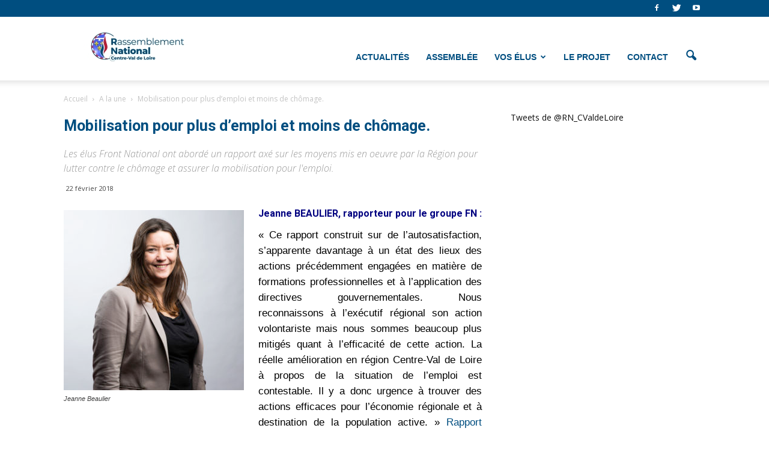

--- FILE ---
content_type: text/html; charset=UTF-8
request_url: https://rn-regioncentre.fr/2018/02/22/mobilisation-emploi/
body_size: 24446
content:
<!doctype html >
<!--[if IE 8]>    <html class="ie8" lang="en"> <![endif]-->
<!--[if IE 9]>    <html class="ie9" lang="en"> <![endif]-->
<!--[if gt IE 8]><!--> <html dir="ltr" lang="fr-FR" prefix="og: https://ogp.me/ns# fb: https://ogp.me/ns/fb# article: https://ogp.me/ns/article#"> <!--<![endif]-->
<head>
    
    <meta charset="UTF-8" />
    <meta name="viewport" content="width=device-width, initial-scale=1.0">
    <link rel="pingback" href="https://rn-regioncentre.fr/xmlrpc.php" />
    

<meta name="wpsso-begin" content="wpsso structured data begin"/>
<!-- generator:1 --><meta name="generator" content="WPSSO Core 18.20.1/S"/>
<link rel="shortlink" href="https://rn-regioncentre.fr/?p=2651"/>
<meta property="fb:app_id" content="966242223397117"/>
<meta property="og:type" content="article"/>
<meta property="og:url" content="https://rn-regioncentre.fr/2018/02/22/mobilisation-emploi/"/>
<meta property="og:locale" content="fr_FR"/>
<meta property="og:site_name" content="Rassemblement National R&eacute;gion Centre Val de Loire"/>
<meta property="og:title" content="Mobilisation pour plus d&rsquo;emploi et moins de ch&ocirc;mage. -..."/>
<meta property="og:description" content="Jeanne BEAULIER, rapporteur pour le groupe FN : &quot;Ce rapport construit sur de l&rsquo;autosatisfaction, s&rsquo;apparente davantage &agrave; un &eacute;tat des lieux des actions pr&eacute;c&eacute;demment engag&eacute;es en mati&egrave;re de formations professionnelles et &agrave; l&rsquo;application des directives gouvernementales. Nous reconnaissons &agrave;..."/>
<meta property="og:updated_time" content="2018-02-22T22:27:50+00:00"/>
<!-- og:image:1 --><meta property="og:image" content="https://rn-regioncentre.fr/wp-content/uploads/2018/02/chomage-1200x628-cropped.jpg"/>
<!-- og:image:1 --><meta property="og:image:width" content="1200"/>
<!-- og:image:1 --><meta property="og:image:height" content="628"/>
<!-- article:tag:1 --><meta property="article:tag" content="Alternance"/>
<!-- article:tag:2 --><meta property="article:tag" content="Emploi"/>
<!-- article:tag:3 --><meta property="article:tag" content="formation professionnelle"/>
<!-- article:tag:4 --><meta property="article:tag" content="Jeanne Beaulier"/>
<!-- article:tag:5 --><meta property="article:tag" content="ludovic marchetti"/>
<!-- article:tag:6 --><meta property="article:tag" content="Philippe Lecoq"/>
<!-- article:tag:7 --><meta property="article:tag" content="Session Pl&eacute;ni&egrave;re R&eacute;gion Centre 22/02/2018"/>
<meta property="article:published_time" content="2018-02-22T14:44:19+00:00"/>
<meta property="article:modified_time" content="2018-02-22T22:27:50+00:00"/>
<meta name="twitter:domain" content="rn-regioncentre.fr"/>
<meta name="twitter:title" content="Mobilisation pour plus d&rsquo;emploi et moins de ch&ocirc;mage. -..."/>
<meta name="twitter:description" content="Jeanne BEAULIER, rapporteur pour le groupe FN : &quot;Ce rapport construit sur de l&rsquo;autosatisfaction, s&rsquo;apparente davantage &agrave; un &eacute;tat des lieux des actions pr&eacute;c&eacute;demment engag&eacute;es en mati&egrave;re de..."/>
<meta name="twitter:card" content="summary_large_image"/>
<meta name="twitter:image" content="https://rn-regioncentre.fr/wp-content/uploads/2018/02/chomage-1200x628-cropped.jpg?p=2651"/>
<meta name="twitter:label1" content="&Eacute;crit par"/>
<meta name="twitter:data1" content="CP"/>
<meta name="twitter:label2" content="Temps de lecture est."/>
<meta name="twitter:data2" content="3 minutes"/>
<meta name="author" content="CP"/>
<meta name="thumbnail" content="https://rn-regioncentre.fr/wp-content/uploads/2018/02/chomage-1200x628-cropped.jpg"/>
<script type="application/ld+json" id="wpsso-schema-graph">{
    "@context": "https://schema.org",
    "@graph": [
        {
            "@id": "/2018/02/22/mobilisation-emploi/#sso/blog-posting/2651",
            "@context": "https://schema.org",
            "@type": "BlogPosting",
            "mainEntityOfPage": "https://rn-regioncentre.fr/2018/02/22/mobilisation-emploi/",
            "url": "https://rn-regioncentre.fr/2018/02/22/mobilisation-emploi/",
            "sameAs": [
                "https://rn-regioncentre.fr/?p=2651"
            ],
            "name": "Mobilisation pour plus d&rsquo;emploi et moins de ch&ocirc;mage. -...",
            "alternateName": "Mobilisation pour plus d&rsquo;emploi et moins de ch&ocirc;mage. - Rassemblement National R&eacute;gion Centre Val de Loire",
            "description": "Jeanne BEAULIER, rapporteur pour le groupe FN : &quot;Ce rapport construit sur de l&rsquo;autosatisfaction, s&rsquo;apparente davantage &agrave; un &eacute;tat des lieux des actions pr&eacute;c&eacute;demment engag&eacute;es en mati&egrave;re de formations professionnelles et &agrave; l&rsquo;application des directives gouvernementales. Nous reconnaissons &agrave;...",
            "image": [
                {
                    "@id": "/wp-content/uploads/2018/02/chomage-1200x675-cropped.jpg#sso/image-object"
                }
            ],
            "publisher": [
                {
                    "@id": "/#sso/organization/site/org-banner-url"
                }
            ],
            "headline": "Mobilisation pour plus d&rsquo;emploi et moins de ch&ocirc;mage. - Rassemblement National R&eacute;gion Centre Val de Loire",
            "keywords": "Alternance, Emploi, formation professionnelle, Jeanne Beaulier, ludovic marchetti, Philippe Lecoq, Session Pl\u00e9ni\u00e8re R\u00e9gion Centre 22/02/2018",
            "inLanguage": "fr_FR",
            "datePublished": "2018-02-22T14:44:19+00:00",
            "dateModified": "2018-02-22T22:27:50+00:00",
            "author": {
                "@id": "/787bd337f359ed98d42145532d0ba103#sso/person"
            },
            "thumbnailUrl": "https://rn-regioncentre.fr/wp-content/uploads/2018/02/chomage-1200x628-cropped.jpg",
            "commentCount": 0,
            "timeRequired": "PT3M"
        },
        {
            "@id": "/wp-content/uploads/2018/02/chomage-1200x675-cropped.jpg#sso/image-object",
            "@context": "https://schema.org",
            "@type": "ImageObject",
            "url": "https://rn-regioncentre.fr/wp-content/uploads/2018/02/chomage-1200x675-cropped.jpg",
            "identifier": "2665-wpsso-schema-16x9",
            "name": "chomage - Rassemblement National R&eacute;gion Centre Val de Loire",
            "description": "Aucune description.",
            "encodingFormat": "image/jpeg",
            "uploadDate": "2018-02-22T18:44:05+00:00",
            "width": [
                {
                    "@id": "#sso/qv-width-px-1200"
                }
            ],
            "height": [
                {
                    "@id": "#sso/qv-height-px-675"
                }
            ]
        },
        {
            "@id": "#sso/qv-width-px-1200",
            "@context": "https://schema.org",
            "@type": "QuantitativeValue",
            "name": "Width",
            "unitText": "px",
            "unitCode": "E37",
            "value": "1200"
        },
        {
            "@id": "#sso/qv-height-px-675",
            "@context": "https://schema.org",
            "@type": "QuantitativeValue",
            "name": "Height",
            "unitText": "px",
            "unitCode": "E37",
            "value": "675"
        },
        {
            "@id": "/#sso/organization/site/org-banner-url",
            "@context": "https://schema.org",
            "@type": "Organization",
            "url": "https://rn-regioncentre.fr/",
            "name": "Rassemblement National R\u00e9gion Centre Val de Loire"
        },
        {
            "@id": "/787bd337f359ed98d42145532d0ba103#sso/person",
            "@context": "https://schema.org",
            "@type": "Person",
            "name": "CP",
            "givenName": "C\u00e9dric",
            "familyName": "Pel\u00e9",
            "description": "Page d&rsquo;archive de l&#039;auteur CP."
        }
    ]
}</script>
<meta name="wpsso-end" content="wpsso structured data end"/>
<meta name="wpsso-cached" content="2025-10-17T01:47:47+00:00 for rn-regioncentre.fr"/>
<meta name="wpsso-added" content="2025-11-04T20:04:30+00:00 in 0.002708 secs (153.63 MB peak)"/>

	<style>img:is([sizes="auto" i], [sizes^="auto," i]) { contain-intrinsic-size: 3000px 1500px }</style>
	
		<!-- All in One SEO 4.8.5 - aioseo.com -->
		<title>Mobilisation pour plus d’emploi et moins de chômage. - Rassemblement National Région Centre Val de Loire</title>
	<meta name="description" content="Jeanne BEAULIER, rapporteur pour le groupe FN : &quot;Ce rapport construit sur de l’autosatisfaction, s’apparente davantage à un état des lieux des actions précédemment engagées en matière de formations professionnelles et à l’application des directives gouvernementales. Nous reconnaissons à l’exécutif régional son action volontariste mais nous sommes beaucoup plus mitigés quant à l’efficacité de cette" />
	<meta name="robots" content="max-image-preview:large" />
	<meta name="author" content="CP"/>
	<link rel="canonical" href="https://rn-regioncentre.fr/2018/02/22/mobilisation-emploi/" />
	<meta name="generator" content="All in One SEO (AIOSEO) 4.8.5" />
		<!-- All in One SEO -->

<meta property="og:image" content="https://rn-regioncentre.fr/wp-content/uploads/2018/02/chomage.jpg" /><meta name="author" content="CP">
<link rel="apple-touch-icon-precomposed" sizes="76x76" href="https://rn-regioncentre.fr/wp-content/uploads/2023/08/d9dbb126-398c-4d53-8c92-006f93ec5227-76x.jpg"/><link rel="apple-touch-icon-precomposed" sizes="120x120" href="https://rn-regioncentre.fr/wp-content/uploads/2023/08/d9dbb126-398c-4d53-8c92-006f93ec5227-120x.jpg"/><link rel="apple-touch-icon-precomposed" sizes="152x152" href="https://rn-regioncentre.fr/wp-content/uploads/2023/08/d9dbb126-398c-4d53-8c92-006f93ec5227-152x.jpg"/><link rel="apple-touch-icon-precomposed" sizes="114x114" href="https://rn-regioncentre.fr/wp-content/uploads/2023/08/d9dbb126-398c-4d53-8c92-006f93ec5227-114x.jpg"/><link rel="apple-touch-icon-precomposed" sizes="144x144" href="https://rn-regioncentre.fr/wp-content/uploads/2023/08/d9dbb126-398c-4d53-8c92-006f93ec5227-144x.jpg"/><link rel='dns-prefetch' href='//www.googletagmanager.com' />
<link rel='dns-prefetch' href='//fonts.googleapis.com' />
<link rel="alternate" type="application/rss+xml" title="Rassemblement National Région Centre Val de Loire &raquo; Flux" href="https://rn-regioncentre.fr/feed/" />
<link rel="alternate" type="application/rss+xml" title="Rassemblement National Région Centre Val de Loire &raquo; Flux des commentaires" href="https://rn-regioncentre.fr/comments/feed/" />
<link rel="alternate" type="application/rss+xml" title="Rassemblement National Région Centre Val de Loire &raquo; Mobilisation pour plus d&#8217;emploi et moins de chômage. Flux des commentaires" href="https://rn-regioncentre.fr/2018/02/22/mobilisation-emploi/feed/" />
		<!-- This site uses the Google Analytics by MonsterInsights plugin v9.9.0 - Using Analytics tracking - https://www.monsterinsights.com/ -->
							<script src="//www.googletagmanager.com/gtag/js?id=G-2MNZ2295V6"  data-cfasync="false" data-wpfc-render="false" type="text/javascript" async></script>
			<script data-cfasync="false" data-wpfc-render="false" type="text/javascript">
				var mi_version = '9.9.0';
				var mi_track_user = true;
				var mi_no_track_reason = '';
								var MonsterInsightsDefaultLocations = {"page_location":"https:\/\/rn-regioncentre.fr\/2018\/02\/22\/mobilisation-emploi\/"};
								if ( typeof MonsterInsightsPrivacyGuardFilter === 'function' ) {
					var MonsterInsightsLocations = (typeof MonsterInsightsExcludeQuery === 'object') ? MonsterInsightsPrivacyGuardFilter( MonsterInsightsExcludeQuery ) : MonsterInsightsPrivacyGuardFilter( MonsterInsightsDefaultLocations );
				} else {
					var MonsterInsightsLocations = (typeof MonsterInsightsExcludeQuery === 'object') ? MonsterInsightsExcludeQuery : MonsterInsightsDefaultLocations;
				}

								var disableStrs = [
										'ga-disable-G-2MNZ2295V6',
									];

				/* Function to detect opted out users */
				function __gtagTrackerIsOptedOut() {
					for (var index = 0; index < disableStrs.length; index++) {
						if (document.cookie.indexOf(disableStrs[index] + '=true') > -1) {
							return true;
						}
					}

					return false;
				}

				/* Disable tracking if the opt-out cookie exists. */
				if (__gtagTrackerIsOptedOut()) {
					for (var index = 0; index < disableStrs.length; index++) {
						window[disableStrs[index]] = true;
					}
				}

				/* Opt-out function */
				function __gtagTrackerOptout() {
					for (var index = 0; index < disableStrs.length; index++) {
						document.cookie = disableStrs[index] + '=true; expires=Thu, 31 Dec 2099 23:59:59 UTC; path=/';
						window[disableStrs[index]] = true;
					}
				}

				if ('undefined' === typeof gaOptout) {
					function gaOptout() {
						__gtagTrackerOptout();
					}
				}
								window.dataLayer = window.dataLayer || [];

				window.MonsterInsightsDualTracker = {
					helpers: {},
					trackers: {},
				};
				if (mi_track_user) {
					function __gtagDataLayer() {
						dataLayer.push(arguments);
					}

					function __gtagTracker(type, name, parameters) {
						if (!parameters) {
							parameters = {};
						}

						if (parameters.send_to) {
							__gtagDataLayer.apply(null, arguments);
							return;
						}

						if (type === 'event') {
														parameters.send_to = monsterinsights_frontend.v4_id;
							var hookName = name;
							if (typeof parameters['event_category'] !== 'undefined') {
								hookName = parameters['event_category'] + ':' + name;
							}

							if (typeof MonsterInsightsDualTracker.trackers[hookName] !== 'undefined') {
								MonsterInsightsDualTracker.trackers[hookName](parameters);
							} else {
								__gtagDataLayer('event', name, parameters);
							}
							
						} else {
							__gtagDataLayer.apply(null, arguments);
						}
					}

					__gtagTracker('js', new Date());
					__gtagTracker('set', {
						'developer_id.dZGIzZG': true,
											});
					if ( MonsterInsightsLocations.page_location ) {
						__gtagTracker('set', MonsterInsightsLocations);
					}
										__gtagTracker('config', 'G-2MNZ2295V6', {"forceSSL":"true","link_attribution":"true"} );
										window.gtag = __gtagTracker;										(function () {
						/* https://developers.google.com/analytics/devguides/collection/analyticsjs/ */
						/* ga and __gaTracker compatibility shim. */
						var noopfn = function () {
							return null;
						};
						var newtracker = function () {
							return new Tracker();
						};
						var Tracker = function () {
							return null;
						};
						var p = Tracker.prototype;
						p.get = noopfn;
						p.set = noopfn;
						p.send = function () {
							var args = Array.prototype.slice.call(arguments);
							args.unshift('send');
							__gaTracker.apply(null, args);
						};
						var __gaTracker = function () {
							var len = arguments.length;
							if (len === 0) {
								return;
							}
							var f = arguments[len - 1];
							if (typeof f !== 'object' || f === null || typeof f.hitCallback !== 'function') {
								if ('send' === arguments[0]) {
									var hitConverted, hitObject = false, action;
									if ('event' === arguments[1]) {
										if ('undefined' !== typeof arguments[3]) {
											hitObject = {
												'eventAction': arguments[3],
												'eventCategory': arguments[2],
												'eventLabel': arguments[4],
												'value': arguments[5] ? arguments[5] : 1,
											}
										}
									}
									if ('pageview' === arguments[1]) {
										if ('undefined' !== typeof arguments[2]) {
											hitObject = {
												'eventAction': 'page_view',
												'page_path': arguments[2],
											}
										}
									}
									if (typeof arguments[2] === 'object') {
										hitObject = arguments[2];
									}
									if (typeof arguments[5] === 'object') {
										Object.assign(hitObject, arguments[5]);
									}
									if ('undefined' !== typeof arguments[1].hitType) {
										hitObject = arguments[1];
										if ('pageview' === hitObject.hitType) {
											hitObject.eventAction = 'page_view';
										}
									}
									if (hitObject) {
										action = 'timing' === arguments[1].hitType ? 'timing_complete' : hitObject.eventAction;
										hitConverted = mapArgs(hitObject);
										__gtagTracker('event', action, hitConverted);
									}
								}
								return;
							}

							function mapArgs(args) {
								var arg, hit = {};
								var gaMap = {
									'eventCategory': 'event_category',
									'eventAction': 'event_action',
									'eventLabel': 'event_label',
									'eventValue': 'event_value',
									'nonInteraction': 'non_interaction',
									'timingCategory': 'event_category',
									'timingVar': 'name',
									'timingValue': 'value',
									'timingLabel': 'event_label',
									'page': 'page_path',
									'location': 'page_location',
									'title': 'page_title',
									'referrer' : 'page_referrer',
								};
								for (arg in args) {
																		if (!(!args.hasOwnProperty(arg) || !gaMap.hasOwnProperty(arg))) {
										hit[gaMap[arg]] = args[arg];
									} else {
										hit[arg] = args[arg];
									}
								}
								return hit;
							}

							try {
								f.hitCallback();
							} catch (ex) {
							}
						};
						__gaTracker.create = newtracker;
						__gaTracker.getByName = newtracker;
						__gaTracker.getAll = function () {
							return [];
						};
						__gaTracker.remove = noopfn;
						__gaTracker.loaded = true;
						window['__gaTracker'] = __gaTracker;
					})();
									} else {
										console.log("");
					(function () {
						function __gtagTracker() {
							return null;
						}

						window['__gtagTracker'] = __gtagTracker;
						window['gtag'] = __gtagTracker;
					})();
									}
			</script>
			
							<!-- / Google Analytics by MonsterInsights -->
		<script type="text/javascript">
/* <![CDATA[ */
window._wpemojiSettings = {"baseUrl":"https:\/\/s.w.org\/images\/core\/emoji\/16.0.1\/72x72\/","ext":".png","svgUrl":"https:\/\/s.w.org\/images\/core\/emoji\/16.0.1\/svg\/","svgExt":".svg","source":{"concatemoji":"https:\/\/rn-regioncentre.fr\/wp-includes\/js\/wp-emoji-release.min.js?ver=6.8.3"}};
/*! This file is auto-generated */
!function(s,n){var o,i,e;function c(e){try{var t={supportTests:e,timestamp:(new Date).valueOf()};sessionStorage.setItem(o,JSON.stringify(t))}catch(e){}}function p(e,t,n){e.clearRect(0,0,e.canvas.width,e.canvas.height),e.fillText(t,0,0);var t=new Uint32Array(e.getImageData(0,0,e.canvas.width,e.canvas.height).data),a=(e.clearRect(0,0,e.canvas.width,e.canvas.height),e.fillText(n,0,0),new Uint32Array(e.getImageData(0,0,e.canvas.width,e.canvas.height).data));return t.every(function(e,t){return e===a[t]})}function u(e,t){e.clearRect(0,0,e.canvas.width,e.canvas.height),e.fillText(t,0,0);for(var n=e.getImageData(16,16,1,1),a=0;a<n.data.length;a++)if(0!==n.data[a])return!1;return!0}function f(e,t,n,a){switch(t){case"flag":return n(e,"\ud83c\udff3\ufe0f\u200d\u26a7\ufe0f","\ud83c\udff3\ufe0f\u200b\u26a7\ufe0f")?!1:!n(e,"\ud83c\udde8\ud83c\uddf6","\ud83c\udde8\u200b\ud83c\uddf6")&&!n(e,"\ud83c\udff4\udb40\udc67\udb40\udc62\udb40\udc65\udb40\udc6e\udb40\udc67\udb40\udc7f","\ud83c\udff4\u200b\udb40\udc67\u200b\udb40\udc62\u200b\udb40\udc65\u200b\udb40\udc6e\u200b\udb40\udc67\u200b\udb40\udc7f");case"emoji":return!a(e,"\ud83e\udedf")}return!1}function g(e,t,n,a){var r="undefined"!=typeof WorkerGlobalScope&&self instanceof WorkerGlobalScope?new OffscreenCanvas(300,150):s.createElement("canvas"),o=r.getContext("2d",{willReadFrequently:!0}),i=(o.textBaseline="top",o.font="600 32px Arial",{});return e.forEach(function(e){i[e]=t(o,e,n,a)}),i}function t(e){var t=s.createElement("script");t.src=e,t.defer=!0,s.head.appendChild(t)}"undefined"!=typeof Promise&&(o="wpEmojiSettingsSupports",i=["flag","emoji"],n.supports={everything:!0,everythingExceptFlag:!0},e=new Promise(function(e){s.addEventListener("DOMContentLoaded",e,{once:!0})}),new Promise(function(t){var n=function(){try{var e=JSON.parse(sessionStorage.getItem(o));if("object"==typeof e&&"number"==typeof e.timestamp&&(new Date).valueOf()<e.timestamp+604800&&"object"==typeof e.supportTests)return e.supportTests}catch(e){}return null}();if(!n){if("undefined"!=typeof Worker&&"undefined"!=typeof OffscreenCanvas&&"undefined"!=typeof URL&&URL.createObjectURL&&"undefined"!=typeof Blob)try{var e="postMessage("+g.toString()+"("+[JSON.stringify(i),f.toString(),p.toString(),u.toString()].join(",")+"));",a=new Blob([e],{type:"text/javascript"}),r=new Worker(URL.createObjectURL(a),{name:"wpTestEmojiSupports"});return void(r.onmessage=function(e){c(n=e.data),r.terminate(),t(n)})}catch(e){}c(n=g(i,f,p,u))}t(n)}).then(function(e){for(var t in e)n.supports[t]=e[t],n.supports.everything=n.supports.everything&&n.supports[t],"flag"!==t&&(n.supports.everythingExceptFlag=n.supports.everythingExceptFlag&&n.supports[t]);n.supports.everythingExceptFlag=n.supports.everythingExceptFlag&&!n.supports.flag,n.DOMReady=!1,n.readyCallback=function(){n.DOMReady=!0}}).then(function(){return e}).then(function(){var e;n.supports.everything||(n.readyCallback(),(e=n.source||{}).concatemoji?t(e.concatemoji):e.wpemoji&&e.twemoji&&(t(e.twemoji),t(e.wpemoji)))}))}((window,document),window._wpemojiSettings);
/* ]]> */
</script>
<style id='wp-emoji-styles-inline-css' type='text/css'>

	img.wp-smiley, img.emoji {
		display: inline !important;
		border: none !important;
		box-shadow: none !important;
		height: 1em !important;
		width: 1em !important;
		margin: 0 0.07em !important;
		vertical-align: -0.1em !important;
		background: none !important;
		padding: 0 !important;
	}
</style>
<link rel='stylesheet' id='wp-block-library-css' href='https://rn-regioncentre.fr/wp-includes/css/dist/block-library/style.min.css?ver=6.8.3' type='text/css' media='all' />
<style id='classic-theme-styles-inline-css' type='text/css'>
/*! This file is auto-generated */
.wp-block-button__link{color:#fff;background-color:#32373c;border-radius:9999px;box-shadow:none;text-decoration:none;padding:calc(.667em + 2px) calc(1.333em + 2px);font-size:1.125em}.wp-block-file__button{background:#32373c;color:#fff;text-decoration:none}
</style>
<style id='global-styles-inline-css' type='text/css'>
:root{--wp--preset--aspect-ratio--square: 1;--wp--preset--aspect-ratio--4-3: 4/3;--wp--preset--aspect-ratio--3-4: 3/4;--wp--preset--aspect-ratio--3-2: 3/2;--wp--preset--aspect-ratio--2-3: 2/3;--wp--preset--aspect-ratio--16-9: 16/9;--wp--preset--aspect-ratio--9-16: 9/16;--wp--preset--color--black: #000000;--wp--preset--color--cyan-bluish-gray: #abb8c3;--wp--preset--color--white: #ffffff;--wp--preset--color--pale-pink: #f78da7;--wp--preset--color--vivid-red: #cf2e2e;--wp--preset--color--luminous-vivid-orange: #ff6900;--wp--preset--color--luminous-vivid-amber: #fcb900;--wp--preset--color--light-green-cyan: #7bdcb5;--wp--preset--color--vivid-green-cyan: #00d084;--wp--preset--color--pale-cyan-blue: #8ed1fc;--wp--preset--color--vivid-cyan-blue: #0693e3;--wp--preset--color--vivid-purple: #9b51e0;--wp--preset--gradient--vivid-cyan-blue-to-vivid-purple: linear-gradient(135deg,rgba(6,147,227,1) 0%,rgb(155,81,224) 100%);--wp--preset--gradient--light-green-cyan-to-vivid-green-cyan: linear-gradient(135deg,rgb(122,220,180) 0%,rgb(0,208,130) 100%);--wp--preset--gradient--luminous-vivid-amber-to-luminous-vivid-orange: linear-gradient(135deg,rgba(252,185,0,1) 0%,rgba(255,105,0,1) 100%);--wp--preset--gradient--luminous-vivid-orange-to-vivid-red: linear-gradient(135deg,rgba(255,105,0,1) 0%,rgb(207,46,46) 100%);--wp--preset--gradient--very-light-gray-to-cyan-bluish-gray: linear-gradient(135deg,rgb(238,238,238) 0%,rgb(169,184,195) 100%);--wp--preset--gradient--cool-to-warm-spectrum: linear-gradient(135deg,rgb(74,234,220) 0%,rgb(151,120,209) 20%,rgb(207,42,186) 40%,rgb(238,44,130) 60%,rgb(251,105,98) 80%,rgb(254,248,76) 100%);--wp--preset--gradient--blush-light-purple: linear-gradient(135deg,rgb(255,206,236) 0%,rgb(152,150,240) 100%);--wp--preset--gradient--blush-bordeaux: linear-gradient(135deg,rgb(254,205,165) 0%,rgb(254,45,45) 50%,rgb(107,0,62) 100%);--wp--preset--gradient--luminous-dusk: linear-gradient(135deg,rgb(255,203,112) 0%,rgb(199,81,192) 50%,rgb(65,88,208) 100%);--wp--preset--gradient--pale-ocean: linear-gradient(135deg,rgb(255,245,203) 0%,rgb(182,227,212) 50%,rgb(51,167,181) 100%);--wp--preset--gradient--electric-grass: linear-gradient(135deg,rgb(202,248,128) 0%,rgb(113,206,126) 100%);--wp--preset--gradient--midnight: linear-gradient(135deg,rgb(2,3,129) 0%,rgb(40,116,252) 100%);--wp--preset--font-size--small: 13px;--wp--preset--font-size--medium: 20px;--wp--preset--font-size--large: 36px;--wp--preset--font-size--x-large: 42px;--wp--preset--font-family--inter: "Inter", sans-serif;--wp--preset--font-family--cardo: Cardo;--wp--preset--spacing--20: 0.44rem;--wp--preset--spacing--30: 0.67rem;--wp--preset--spacing--40: 1rem;--wp--preset--spacing--50: 1.5rem;--wp--preset--spacing--60: 2.25rem;--wp--preset--spacing--70: 3.38rem;--wp--preset--spacing--80: 5.06rem;--wp--preset--shadow--natural: 6px 6px 9px rgba(0, 0, 0, 0.2);--wp--preset--shadow--deep: 12px 12px 50px rgba(0, 0, 0, 0.4);--wp--preset--shadow--sharp: 6px 6px 0px rgba(0, 0, 0, 0.2);--wp--preset--shadow--outlined: 6px 6px 0px -3px rgba(255, 255, 255, 1), 6px 6px rgba(0, 0, 0, 1);--wp--preset--shadow--crisp: 6px 6px 0px rgba(0, 0, 0, 1);}:where(.is-layout-flex){gap: 0.5em;}:where(.is-layout-grid){gap: 0.5em;}body .is-layout-flex{display: flex;}.is-layout-flex{flex-wrap: wrap;align-items: center;}.is-layout-flex > :is(*, div){margin: 0;}body .is-layout-grid{display: grid;}.is-layout-grid > :is(*, div){margin: 0;}:where(.wp-block-columns.is-layout-flex){gap: 2em;}:where(.wp-block-columns.is-layout-grid){gap: 2em;}:where(.wp-block-post-template.is-layout-flex){gap: 1.25em;}:where(.wp-block-post-template.is-layout-grid){gap: 1.25em;}.has-black-color{color: var(--wp--preset--color--black) !important;}.has-cyan-bluish-gray-color{color: var(--wp--preset--color--cyan-bluish-gray) !important;}.has-white-color{color: var(--wp--preset--color--white) !important;}.has-pale-pink-color{color: var(--wp--preset--color--pale-pink) !important;}.has-vivid-red-color{color: var(--wp--preset--color--vivid-red) !important;}.has-luminous-vivid-orange-color{color: var(--wp--preset--color--luminous-vivid-orange) !important;}.has-luminous-vivid-amber-color{color: var(--wp--preset--color--luminous-vivid-amber) !important;}.has-light-green-cyan-color{color: var(--wp--preset--color--light-green-cyan) !important;}.has-vivid-green-cyan-color{color: var(--wp--preset--color--vivid-green-cyan) !important;}.has-pale-cyan-blue-color{color: var(--wp--preset--color--pale-cyan-blue) !important;}.has-vivid-cyan-blue-color{color: var(--wp--preset--color--vivid-cyan-blue) !important;}.has-vivid-purple-color{color: var(--wp--preset--color--vivid-purple) !important;}.has-black-background-color{background-color: var(--wp--preset--color--black) !important;}.has-cyan-bluish-gray-background-color{background-color: var(--wp--preset--color--cyan-bluish-gray) !important;}.has-white-background-color{background-color: var(--wp--preset--color--white) !important;}.has-pale-pink-background-color{background-color: var(--wp--preset--color--pale-pink) !important;}.has-vivid-red-background-color{background-color: var(--wp--preset--color--vivid-red) !important;}.has-luminous-vivid-orange-background-color{background-color: var(--wp--preset--color--luminous-vivid-orange) !important;}.has-luminous-vivid-amber-background-color{background-color: var(--wp--preset--color--luminous-vivid-amber) !important;}.has-light-green-cyan-background-color{background-color: var(--wp--preset--color--light-green-cyan) !important;}.has-vivid-green-cyan-background-color{background-color: var(--wp--preset--color--vivid-green-cyan) !important;}.has-pale-cyan-blue-background-color{background-color: var(--wp--preset--color--pale-cyan-blue) !important;}.has-vivid-cyan-blue-background-color{background-color: var(--wp--preset--color--vivid-cyan-blue) !important;}.has-vivid-purple-background-color{background-color: var(--wp--preset--color--vivid-purple) !important;}.has-black-border-color{border-color: var(--wp--preset--color--black) !important;}.has-cyan-bluish-gray-border-color{border-color: var(--wp--preset--color--cyan-bluish-gray) !important;}.has-white-border-color{border-color: var(--wp--preset--color--white) !important;}.has-pale-pink-border-color{border-color: var(--wp--preset--color--pale-pink) !important;}.has-vivid-red-border-color{border-color: var(--wp--preset--color--vivid-red) !important;}.has-luminous-vivid-orange-border-color{border-color: var(--wp--preset--color--luminous-vivid-orange) !important;}.has-luminous-vivid-amber-border-color{border-color: var(--wp--preset--color--luminous-vivid-amber) !important;}.has-light-green-cyan-border-color{border-color: var(--wp--preset--color--light-green-cyan) !important;}.has-vivid-green-cyan-border-color{border-color: var(--wp--preset--color--vivid-green-cyan) !important;}.has-pale-cyan-blue-border-color{border-color: var(--wp--preset--color--pale-cyan-blue) !important;}.has-vivid-cyan-blue-border-color{border-color: var(--wp--preset--color--vivid-cyan-blue) !important;}.has-vivid-purple-border-color{border-color: var(--wp--preset--color--vivid-purple) !important;}.has-vivid-cyan-blue-to-vivid-purple-gradient-background{background: var(--wp--preset--gradient--vivid-cyan-blue-to-vivid-purple) !important;}.has-light-green-cyan-to-vivid-green-cyan-gradient-background{background: var(--wp--preset--gradient--light-green-cyan-to-vivid-green-cyan) !important;}.has-luminous-vivid-amber-to-luminous-vivid-orange-gradient-background{background: var(--wp--preset--gradient--luminous-vivid-amber-to-luminous-vivid-orange) !important;}.has-luminous-vivid-orange-to-vivid-red-gradient-background{background: var(--wp--preset--gradient--luminous-vivid-orange-to-vivid-red) !important;}.has-very-light-gray-to-cyan-bluish-gray-gradient-background{background: var(--wp--preset--gradient--very-light-gray-to-cyan-bluish-gray) !important;}.has-cool-to-warm-spectrum-gradient-background{background: var(--wp--preset--gradient--cool-to-warm-spectrum) !important;}.has-blush-light-purple-gradient-background{background: var(--wp--preset--gradient--blush-light-purple) !important;}.has-blush-bordeaux-gradient-background{background: var(--wp--preset--gradient--blush-bordeaux) !important;}.has-luminous-dusk-gradient-background{background: var(--wp--preset--gradient--luminous-dusk) !important;}.has-pale-ocean-gradient-background{background: var(--wp--preset--gradient--pale-ocean) !important;}.has-electric-grass-gradient-background{background: var(--wp--preset--gradient--electric-grass) !important;}.has-midnight-gradient-background{background: var(--wp--preset--gradient--midnight) !important;}.has-small-font-size{font-size: var(--wp--preset--font-size--small) !important;}.has-medium-font-size{font-size: var(--wp--preset--font-size--medium) !important;}.has-large-font-size{font-size: var(--wp--preset--font-size--large) !important;}.has-x-large-font-size{font-size: var(--wp--preset--font-size--x-large) !important;}
:where(.wp-block-post-template.is-layout-flex){gap: 1.25em;}:where(.wp-block-post-template.is-layout-grid){gap: 1.25em;}
:where(.wp-block-columns.is-layout-flex){gap: 2em;}:where(.wp-block-columns.is-layout-grid){gap: 2em;}
:root :where(.wp-block-pullquote){font-size: 1.5em;line-height: 1.6;}
</style>
<link rel='stylesheet' id='woocommerce-layout-css' href='https://rn-regioncentre.fr/wp-content/plugins/woocommerce/assets/css/woocommerce-layout.css?ver=9.8.4' type='text/css' media='all' />
<link rel='stylesheet' id='woocommerce-smallscreen-css' href='https://rn-regioncentre.fr/wp-content/plugins/woocommerce/assets/css/woocommerce-smallscreen.css?ver=9.8.4' type='text/css' media='only screen and (max-width: 768px)' />
<link rel='stylesheet' id='woocommerce-general-css' href='https://rn-regioncentre.fr/wp-content/plugins/woocommerce/assets/css/woocommerce.css?ver=9.8.4' type='text/css' media='all' />
<style id='woocommerce-inline-inline-css' type='text/css'>
.woocommerce form .form-row .required { visibility: visible; }
</style>
<link rel='stylesheet' id='ctf_styles-css' href='https://rn-regioncentre.fr/wp-content/plugins/custom-twitter-feeds/css/ctf-styles.min.css?ver=2.3.1' type='text/css' media='all' />
<link rel='stylesheet' id='contact-form-7-css' href='https://rn-regioncentre.fr/wp-content/plugins/contact-form-7/includes/css/styles.css?ver=6.1.3' type='text/css' media='all' />
<link rel='stylesheet' id='brands-styles-css' href='https://rn-regioncentre.fr/wp-content/plugins/woocommerce/assets/css/brands.css?ver=9.8.4' type='text/css' media='all' />
<link rel='stylesheet' id='google_font_open_sans-css' href='https://fonts.googleapis.com/css?family=Open+Sans%3A300italic%2C400italic%2C600italic%2C400%2C600%2C700&#038;ver=6.8.3' type='text/css' media='all' />
<link rel='stylesheet' id='google_font_roboto-css' href='https://fonts.googleapis.com/css?family=Roboto%3A500%2C400italic%2C700%2C900%2C500italic%2C400%2C300&#038;ver=6.8.3' type='text/css' media='all' />
<link rel='stylesheet' id='js_composer_front-css' href='https://rn-regioncentre.fr/wp-content/plugins/js_composer/assets/css/js_composer.min.css?ver=4.12.1' type='text/css' media='all' />
<link rel='stylesheet' id='td-theme-css' href='https://rn-regioncentre.fr/wp-content/themes/Newspaper/style.css?ver=7.4' type='text/css' media='all' />
<link rel='stylesheet' id='td-theme-woo-css' href='https://rn-regioncentre.fr/wp-content/themes/Newspaper/style-woocommerce.css?ver=7.4' type='text/css' media='all' />
<script type="text/javascript" src="https://rn-regioncentre.fr/wp-content/plugins/google-analytics-for-wordpress/assets/js/frontend-gtag.min.js?ver=9.9.0" id="monsterinsights-frontend-script-js" async="async" data-wp-strategy="async"></script>
<script data-cfasync="false" data-wpfc-render="false" type="text/javascript" id='monsterinsights-frontend-script-js-extra'>/* <![CDATA[ */
var monsterinsights_frontend = {"js_events_tracking":"true","download_extensions":"doc,pdf,ppt,zip,xls,docx,pptx,xlsx","inbound_paths":"[{\"path\":\"\\\/go\\\/\",\"label\":\"affiliate\"},{\"path\":\"\\\/recommend\\\/\",\"label\":\"affiliate\"}]","home_url":"https:\/\/rn-regioncentre.fr","hash_tracking":"false","v4_id":"G-2MNZ2295V6"};/* ]]> */
</script>
<script type="text/javascript" src="https://rn-regioncentre.fr/wp-includes/js/jquery/jquery.min.js?ver=3.7.1" id="jquery-core-js"></script>
<script type="text/javascript" src="https://rn-regioncentre.fr/wp-includes/js/jquery/jquery-migrate.min.js?ver=3.4.1" id="jquery-migrate-js"></script>
<script type="text/javascript" src="https://rn-regioncentre.fr/wp-content/plugins/woocommerce/assets/js/jquery-blockui/jquery.blockUI.min.js?ver=2.7.0-wc.9.8.4" id="jquery-blockui-js" data-wp-strategy="defer"></script>
<script type="text/javascript" id="wc-add-to-cart-js-extra">
/* <![CDATA[ */
var wc_add_to_cart_params = {"ajax_url":"\/wp-admin\/admin-ajax.php","wc_ajax_url":"\/?wc-ajax=%%endpoint%%","i18n_view_cart":"Voir le panier","cart_url":"https:\/\/rn-regioncentre.fr\/panier\/","is_cart":"","cart_redirect_after_add":"no"};
/* ]]> */
</script>
<script type="text/javascript" src="https://rn-regioncentre.fr/wp-content/plugins/woocommerce/assets/js/frontend/add-to-cart.min.js?ver=9.8.4" id="wc-add-to-cart-js" data-wp-strategy="defer"></script>
<script type="text/javascript" src="https://rn-regioncentre.fr/wp-content/plugins/woocommerce/assets/js/js-cookie/js.cookie.min.js?ver=2.1.4-wc.9.8.4" id="js-cookie-js" defer="defer" data-wp-strategy="defer"></script>
<script type="text/javascript" id="woocommerce-js-extra">
/* <![CDATA[ */
var woocommerce_params = {"ajax_url":"\/wp-admin\/admin-ajax.php","wc_ajax_url":"\/?wc-ajax=%%endpoint%%","i18n_password_show":"Afficher le mot de passe","i18n_password_hide":"Masquer le mot de passe"};
/* ]]> */
</script>
<script type="text/javascript" src="https://rn-regioncentre.fr/wp-content/plugins/woocommerce/assets/js/frontend/woocommerce.min.js?ver=9.8.4" id="woocommerce-js" defer="defer" data-wp-strategy="defer"></script>
<script type="text/javascript" src="https://rn-regioncentre.fr/wp-content/plugins/js_composer/assets/js/vendors/woocommerce-add-to-cart.js?ver=4.12.1" id="vc_woocommerce-add-to-cart-js-js"></script>
<script type="text/javascript" id="WCPAY_ASSETS-js-extra">
/* <![CDATA[ */
var wcpayAssets = {"url":"https:\/\/rn-regioncentre.fr\/wp-content\/plugins\/woocommerce-payments\/dist\/"};
/* ]]> */
</script>

<!-- Extrait de code de la balise Google (gtag.js) ajouté par Site Kit -->
<!-- Extrait Google Analytics ajouté par Site Kit -->
<script type="text/javascript" src="https://www.googletagmanager.com/gtag/js?id=GT-5M3GZQS" id="google_gtagjs-js" async></script>
<script type="text/javascript" id="google_gtagjs-js-after">
/* <![CDATA[ */
window.dataLayer = window.dataLayer || [];function gtag(){dataLayer.push(arguments);}
gtag("set","linker",{"domains":["rn-regioncentre.fr"]});
gtag("js", new Date());
gtag("set", "developer_id.dZTNiMT", true);
gtag("config", "GT-5M3GZQS");
/* ]]> */
</script>
<link rel="https://api.w.org/" href="https://rn-regioncentre.fr/wp-json/" /><link rel="alternate" title="JSON" type="application/json" href="https://rn-regioncentre.fr/wp-json/wp/v2/posts/2651" /><link rel="EditURI" type="application/rsd+xml" title="RSD" href="https://rn-regioncentre.fr/xmlrpc.php?rsd" />
<meta name="generator" content="WordPress 6.8.3" />
<meta name="generator" content="WooCommerce 9.8.4" />
<link rel="alternate" title="oEmbed (JSON)" type="application/json+oembed" href="https://rn-regioncentre.fr/wp-json/oembed/1.0/embed?url=https%3A%2F%2Frn-regioncentre.fr%2F2018%2F02%2F22%2Fmobilisation-emploi%2F" />
<link rel="alternate" title="oEmbed (XML)" type="text/xml+oembed" href="https://rn-regioncentre.fr/wp-json/oembed/1.0/embed?url=https%3A%2F%2Frn-regioncentre.fr%2F2018%2F02%2F22%2Fmobilisation-emploi%2F&#038;format=xml" />
<meta name="generator" content="Site Kit by Google 1.165.0" /><!--[if lt IE 9]><script src="https://html5shim.googlecode.com/svn/trunk/html5.js"></script><![endif]-->
    	<noscript><style>.woocommerce-product-gallery{ opacity: 1 !important; }</style></noscript>
	
<!-- Balises Meta Google AdSense ajoutées par Site Kit -->
<meta name="google-adsense-platform-account" content="ca-host-pub-2644536267352236">
<meta name="google-adsense-platform-domain" content="sitekit.withgoogle.com">
<!-- Fin des balises Meta End Google AdSense ajoutées par Site Kit -->
<meta name="generator" content="Powered by Visual Composer - drag and drop page builder for WordPress."/>
<!--[if lte IE 9]><link rel="stylesheet" type="text/css" href="https://rn-regioncentre.fr/wp-content/plugins/js_composer/assets/css/vc_lte_ie9.min.css" media="screen"><![endif]--><!--[if IE  8]><link rel="stylesheet" type="text/css" href="https://rn-regioncentre.fr/wp-content/plugins/js_composer/assets/css/vc-ie8.min.css" media="screen"><![endif]-->
<!-- Extrait Google Tag Manager ajouté par Site Kit -->
<script type="text/javascript">
/* <![CDATA[ */

			( function( w, d, s, l, i ) {
				w[l] = w[l] || [];
				w[l].push( {'gtm.start': new Date().getTime(), event: 'gtm.js'} );
				var f = d.getElementsByTagName( s )[0],
					j = d.createElement( s ), dl = l != 'dataLayer' ? '&l=' + l : '';
				j.async = true;
				j.src = 'https://www.googletagmanager.com/gtm.js?id=' + i + dl;
				f.parentNode.insertBefore( j, f );
			} )( window, document, 'script', 'dataLayer', 'GTM-MQ66LGPP' );
			
/* ]]> */
</script>

<!-- End Google Tag Manager snippet added by Site Kit -->

<!-- JS generated by theme -->

<script>
    
    

	    var tdBlocksArray = []; //here we store all the items for the current page

	    //td_block class - each ajax block uses a object of this class for requests
	    function tdBlock() {
		    this.id = '';
		    this.block_type = 1; //block type id (1-234 etc)
		    this.atts = '';
		    this.td_column_number = '';
		    this.td_current_page = 1; //
		    this.post_count = 0; //from wp
		    this.found_posts = 0; //from wp
		    this.max_num_pages = 0; //from wp
		    this.td_filter_value = ''; //current live filter value
		    this.is_ajax_running = false;
		    this.td_user_action = ''; // load more or infinite loader (used by the animation)
		    this.header_color = '';
		    this.ajax_pagination_infinite_stop = ''; //show load more at page x
	    }


        // td_js_generator - mini detector
        (function(){
            var htmlTag = document.getElementsByTagName("html")[0];

            if ( navigator.userAgent.indexOf("MSIE 10.0") > -1 ) {
                htmlTag.className += ' ie10';
            }

            if ( !!navigator.userAgent.match(/Trident.*rv\:11\./) ) {
                htmlTag.className += ' ie11';
            }

            if ( /(iPad|iPhone|iPod)/g.test(navigator.userAgent) ) {
                htmlTag.className += ' td-md-is-ios';
            }

            var user_agent = navigator.userAgent.toLowerCase();
            if ( user_agent.indexOf("android") > -1 ) {
                htmlTag.className += ' td-md-is-android';
            }

            if ( -1 !== navigator.userAgent.indexOf('Mac OS X')  ) {
                htmlTag.className += ' td-md-is-os-x';
            }

            if ( /chrom(e|ium)/.test(navigator.userAgent.toLowerCase()) ) {
               htmlTag.className += ' td-md-is-chrome';
            }

            if ( -1 !== navigator.userAgent.indexOf('Firefox') ) {
                htmlTag.className += ' td-md-is-firefox';
            }

            if ( -1 !== navigator.userAgent.indexOf('Safari') && -1 === navigator.userAgent.indexOf('Chrome') ) {
                htmlTag.className += ' td-md-is-safari';
            }

        })();




        var tdLocalCache = {};

        ( function () {
            "use strict";

            tdLocalCache = {
                data: {},
                remove: function (resource_id) {
                    delete tdLocalCache.data[resource_id];
                },
                exist: function (resource_id) {
                    return tdLocalCache.data.hasOwnProperty(resource_id) && tdLocalCache.data[resource_id] !== null;
                },
                get: function (resource_id) {
                    return tdLocalCache.data[resource_id];
                },
                set: function (resource_id, cachedData) {
                    tdLocalCache.remove(resource_id);
                    tdLocalCache.data[resource_id] = cachedData;
                }
            };
        })();

    
    
var td_viewport_interval_list=[{"limitBottom":767,"sidebarWidth":228},{"limitBottom":1018,"sidebarWidth":300},{"limitBottom":1140,"sidebarWidth":324}];
var td_animation_stack_effect="type0";
var tds_animation_stack=true;
var td_animation_stack_specific_selectors=".entry-thumb, img";
var td_animation_stack_general_selectors=".td-animation-stack img, .post img";
var td_ajax_url="https:\/\/rn-regioncentre.fr\/wp-admin\/admin-ajax.php?td_theme_name=Newspaper&v=7.4";
var td_get_template_directory_uri="https:\/\/rn-regioncentre.fr\/wp-content\/themes\/Newspaper";
var tds_snap_menu="";
var tds_logo_on_sticky="show_header_logo";
var tds_header_style="7";
var td_please_wait="Merci de patienter";
var td_email_user_pass_incorrect="Utilisateur ou mot de passe incorrect";
var td_email_user_incorrect="Email ou nom d'utilisateur incorrect ";
var td_email_incorrect=" Email incorrect !";
var tds_more_articles_on_post_enable="";
var tds_more_articles_on_post_time_to_wait="";
var tds_more_articles_on_post_pages_distance_from_top=700;
var tds_theme_color_site_wide="#004e80";
var tds_smart_sidebar="";
var tdThemeName="Newspaper";
var td_magnific_popup_translation_tPrev="Pr\u00e9c\u00e9dent";
var td_magnific_popup_translation_tNext="Suivant";
var td_magnific_popup_translation_tCounter="%curr% of %total%";
var td_magnific_popup_translation_ajax_tError="Le contenu de ce lien est indisponible.";
var td_magnific_popup_translation_image_tError="L'image s\u00e9lectionn\u00e9e est inacessible.";
var td_ad_background_click_link="";
var td_ad_background_click_target="";
</script>


<!-- Header style compiled by theme -->

<style>
    
.td-header-wrap .black-menu .sf-menu > .current-menu-item > a,
    .td-header-wrap .black-menu .sf-menu > .current-menu-ancestor > a,
    .td-header-wrap .black-menu .sf-menu > .current-category-ancestor > a,
    .td-header-wrap .black-menu .sf-menu > li > a:hover,
    .td-header-wrap .black-menu .sf-menu > .sfHover > a,
    .td-header-style-12 .td-header-menu-wrap-full,
    .sf-menu > .current-menu-item > a:after,
    .sf-menu > .current-menu-ancestor > a:after,
    .sf-menu > .current-category-ancestor > a:after,
    .sf-menu > li:hover > a:after,
    .sf-menu > .sfHover > a:after,
    .sf-menu ul .td-menu-item > a:hover,
    .sf-menu ul .sfHover > a,
    .sf-menu ul .current-menu-ancestor > a,
    .sf-menu ul .current-category-ancestor > a,
    .sf-menu ul .current-menu-item > a,
    .td-header-style-12 .td-affix,
    .header-search-wrap .td-drop-down-search:after,
    .header-search-wrap .td-drop-down-search .btn:hover,
    input[type=submit]:hover,
    .td-read-more a,
    .td-post-category:hover,
    .td-grid-style-1.td-hover-1 .td-big-grid-post:hover .td-post-category,
    .td-grid-style-5.td-hover-1 .td-big-grid-post:hover .td-post-category,
    .td_top_authors .td-active .td-author-post-count,
    .td_top_authors .td-active .td-author-comments-count,
    .td_top_authors .td_mod_wrap:hover .td-author-post-count,
    .td_top_authors .td_mod_wrap:hover .td-author-comments-count,
    .td-404-sub-sub-title a:hover,
    .td-search-form-widget .wpb_button:hover,
    .td-rating-bar-wrap div,
    .td_category_template_3 .td-current-sub-category,
    .dropcap,
    .td_wrapper_video_playlist .td_video_controls_playlist_wrapper,
    .wpb_default,
    .wpb_default:hover,
    .td-left-smart-list:hover,
    .td-right-smart-list:hover,
    .woocommerce-checkout .woocommerce input.button:hover,
    .woocommerce-page .woocommerce a.button:hover,
    .woocommerce-account div.woocommerce .button:hover,
    #bbpress-forums button:hover,
    .bbp_widget_login .button:hover,
    .td-footer-wrapper .td-post-category,
    .td-footer-wrapper .widget_product_search input[type="submit"]:hover,
    .woocommerce .product a.button:hover,
    .woocommerce .product #respond input#submit:hover,
    .woocommerce .checkout input#place_order:hover,
    .woocommerce .woocommerce.widget .button:hover,
    .single-product .product .summary .cart .button:hover,
    .woocommerce-cart .woocommerce table.cart .button:hover,
    .woocommerce-cart .woocommerce .shipping-calculator-form .button:hover,
    .td-next-prev-wrap a:hover,
    .td-load-more-wrap a:hover,
    .td-post-small-box a:hover,
    .page-nav .current,
    .page-nav:first-child > div,
    .td_category_template_8 .td-category-header .td-category a.td-current-sub-category,
    .td_category_template_4 .td-category-siblings .td-category a:hover,
    #bbpress-forums .bbp-pagination .current,
    #bbpress-forums #bbp-single-user-details #bbp-user-navigation li.current a,
    .td-theme-slider:hover .slide-meta-cat a,
    a.vc_btn-black:hover,
    .td-trending-now-wrapper:hover .td-trending-now-title,
    .td-scroll-up,
    .td-smart-list-button:hover,
    .td-weather-information:before,
    .td-weather-week:before,
    .td_block_exchange .td-exchange-header:before,
    .td_block_big_grid_9.td-grid-style-1 .td-post-category,
    .td_block_big_grid_9.td-grid-style-5 .td-post-category,
    .td-grid-style-6.td-hover-1 .td-module-thumb:after {
        background-color: #004e80;
    }

    .woocommerce .woocommerce-message .button:hover,
    .woocommerce .woocommerce-error .button:hover,
    .woocommerce .woocommerce-info .button:hover {
        background-color: #004e80 !important;
    }

    .woocommerce .product .onsale,
    .woocommerce.widget .ui-slider .ui-slider-handle {
        background: none #004e80;
    }

    .woocommerce.widget.widget_layered_nav_filters ul li a {
        background: none repeat scroll 0 0 #004e80 !important;
    }

    a,
    cite a:hover,
    .td_mega_menu_sub_cats .cur-sub-cat,
    .td-mega-span h3 a:hover,
    .td_mod_mega_menu:hover .entry-title a,
    .header-search-wrap .result-msg a:hover,
    .top-header-menu li a:hover,
    .top-header-menu .current-menu-item > a,
    .top-header-menu .current-menu-ancestor > a,
    .top-header-menu .current-category-ancestor > a,
    .td-social-icon-wrap > a:hover,
    .td-header-sp-top-widget .td-social-icon-wrap a:hover,
    .td-page-content blockquote p,
    .td-post-content blockquote p,
    .mce-content-body blockquote p,
    .comment-content blockquote p,
    .wpb_text_column blockquote p,
    .td_block_text_with_title blockquote p,
    .td_module_wrap:hover .entry-title a,
    .td-subcat-filter .td-subcat-list a:hover,
    .td-subcat-filter .td-subcat-dropdown a:hover,
    .td_quote_on_blocks,
    .dropcap2,
    .dropcap3,
    .td_top_authors .td-active .td-authors-name a,
    .td_top_authors .td_mod_wrap:hover .td-authors-name a,
    .td-post-next-prev-content a:hover,
    .author-box-wrap .td-author-social a:hover,
    .td-author-name a:hover,
    .td-author-url a:hover,
    .td_mod_related_posts:hover h3 > a,
    .td-post-template-11 .td-related-title .td-related-left:hover,
    .td-post-template-11 .td-related-title .td-related-right:hover,
    .td-post-template-11 .td-related-title .td-cur-simple-item,
    .td-post-template-11 .td_block_related_posts .td-next-prev-wrap a:hover,
    .comment-reply-link:hover,
    .logged-in-as a:hover,
    #cancel-comment-reply-link:hover,
    .td-search-query,
    .td-category-header .td-pulldown-category-filter-link:hover,
    .td-category-siblings .td-subcat-dropdown a:hover,
    .td-category-siblings .td-subcat-dropdown a.td-current-sub-category,
    .widget a:hover,
    .widget_calendar tfoot a:hover,
    .woocommerce a.added_to_cart:hover,
    #bbpress-forums li.bbp-header .bbp-reply-content span a:hover,
    #bbpress-forums .bbp-forum-freshness a:hover,
    #bbpress-forums .bbp-topic-freshness a:hover,
    #bbpress-forums .bbp-forums-list li a:hover,
    #bbpress-forums .bbp-forum-title:hover,
    #bbpress-forums .bbp-topic-permalink:hover,
    #bbpress-forums .bbp-topic-started-by a:hover,
    #bbpress-forums .bbp-topic-started-in a:hover,
    #bbpress-forums .bbp-body .super-sticky li.bbp-topic-title .bbp-topic-permalink,
    #bbpress-forums .bbp-body .sticky li.bbp-topic-title .bbp-topic-permalink,
    .widget_display_replies .bbp-author-name,
    .widget_display_topics .bbp-author-name,
    .footer-text-wrap .footer-email-wrap a,
    .td-subfooter-menu li a:hover,
    .footer-social-wrap a:hover,
    a.vc_btn-black:hover,
    .td-smart-list-dropdown-wrap .td-smart-list-button:hover,
    .td_module_17 .td-read-more a:hover,
    .td_module_18 .td-read-more a:hover,
    .td_module_19 .td-post-author-name a:hover,
    .td-instagram-user a {
        color: #004e80;
    }

    a.vc_btn-black.vc_btn_square_outlined:hover,
    a.vc_btn-black.vc_btn_outlined:hover,
    .td-mega-menu-page .wpb_content_element ul li a:hover {
        color: #004e80 !important;
    }

    .td-next-prev-wrap a:hover,
    .td-load-more-wrap a:hover,
    .td-post-small-box a:hover,
    .page-nav .current,
    .page-nav:first-child > div,
    .td_category_template_8 .td-category-header .td-category a.td-current-sub-category,
    .td_category_template_4 .td-category-siblings .td-category a:hover,
    #bbpress-forums .bbp-pagination .current,
    .post .td_quote_box,
    .page .td_quote_box,
    a.vc_btn-black:hover {
        border-color: #004e80;
    }

    .td_wrapper_video_playlist .td_video_currently_playing:after {
        border-color: #004e80 !important;
    }

    .header-search-wrap .td-drop-down-search:before {
        border-color: transparent transparent #004e80 transparent;
    }

    .block-title > span,
    .block-title > a,
    .block-title > label,
    .widgettitle,
    .widgettitle:after,
    .td-trending-now-title,
    .td-trending-now-wrapper:hover .td-trending-now-title,
    .wpb_tabs li.ui-tabs-active a,
    .wpb_tabs li:hover a,
    .vc_tta-container .vc_tta-color-grey.vc_tta-tabs-position-top.vc_tta-style-classic .vc_tta-tabs-container .vc_tta-tab.vc_active > a,
    .vc_tta-container .vc_tta-color-grey.vc_tta-tabs-position-top.vc_tta-style-classic .vc_tta-tabs-container .vc_tta-tab:hover > a,
    .td-related-title .td-cur-simple-item,
    .woocommerce .product .products h2,
    .td-subcat-filter .td-subcat-dropdown:hover .td-subcat-more {
    	background-color: #004e80;
    }

    .woocommerce div.product .woocommerce-tabs ul.tabs li.active {
    	background-color: #004e80 !important;
    }

    .block-title,
    .td-related-title,
    .wpb_tabs .wpb_tabs_nav,
    .vc_tta-container .vc_tta-color-grey.vc_tta-tabs-position-top.vc_tta-style-classic .vc_tta-tabs-container,
    .woocommerce div.product .woocommerce-tabs ul.tabs:before {
        border-color: #004e80;
    }
    .td_block_wrap .td-subcat-item .td-cur-simple-item {
	    color: #004e80;
	}


    
    .td-grid-style-4 .entry-title
    {
        background-color: rgba(0, 78, 128, 0.7);
    }

    
    .block-title > span,
    .block-title > span > a,
    .block-title > a,
    .block-title > label,
    .widgettitle,
    .widgettitle:after,
    .td-trending-now-title,
    .td-trending-now-wrapper:hover .td-trending-now-title,
    .wpb_tabs li.ui-tabs-active a,
    .wpb_tabs li:hover a,
    .vc_tta-container .vc_tta-color-grey.vc_tta-tabs-position-top.vc_tta-style-classic .vc_tta-tabs-container .vc_tta-tab.vc_active > a,
    .vc_tta-container .vc_tta-color-grey.vc_tta-tabs-position-top.vc_tta-style-classic .vc_tta-tabs-container .vc_tta-tab:hover > a,
    .td-related-title .td-cur-simple-item,
    .woocommerce .product .products h2,
    .td-subcat-filter .td-subcat-dropdown:hover .td-subcat-more,
    .td-weather-information:before,
    .td-weather-week:before,
    .td_block_exchange .td-exchange-header:before {
        background-color: #004e80;
    }

    .woocommerce div.product .woocommerce-tabs ul.tabs li.active {
    	background-color: #004e80 !important;
    }

    .block-title,
    .td-related-title,
    .wpb_tabs .wpb_tabs_nav,
    .vc_tta-container .vc_tta-color-grey.vc_tta-tabs-position-top.vc_tta-style-classic .vc_tta-tabs-container,
    .woocommerce div.product .woocommerce-tabs ul.tabs:before {
        border-color: #004e80;
    }

    
    .block-title > span,
    .block-title > span > a,
    .widget_rss .block-title .rsswidget,
    .block-title > a,
    .widgettitle,
    .widgettitle > a,
    .td-trending-now-title,
    .wpb_tabs li.ui-tabs-active a,
    .wpb_tabs li:hover a,
    .vc_tta-container .vc_tta-color-grey.vc_tta-tabs-position-top.vc_tta-style-classic .vc_tta-tabs-container .vc_tta-tab.vc_active > a,
    .vc_tta-container .vc_tta-color-grey.vc_tta-tabs-position-top.vc_tta-style-classic .vc_tta-tabs-container .vc_tta-tab:hover > a,
    .td-related-title .td-cur-simple-item,
    .woocommerce div.product .woocommerce-tabs ul.tabs li.active,
    .woocommerce .product .products h2 {
    	color: #ffffff;
    }


    
    .td-header-wrap .td-header-top-menu-full,
    .td-header-wrap .top-header-menu .sub-menu {
        background-color: #004e80;
    }
    .td-header-style-8 .td-header-top-menu-full {
        background-color: transparent;
    }
    .td-header-style-8 .td-header-top-menu-full .td-header-top-menu {
        background-color: #004e80;
        padding-left: 15px;
        padding-right: 15px;
    }

    .td-header-wrap .td-header-top-menu-full .td-header-top-menu,
    .td-header-wrap .td-header-top-menu-full {
        border-bottom: none;
    }


    
    .td-header-top-menu,
    .td-header-top-menu a,
    .td-header-wrap .td-header-top-menu-full .td-header-top-menu,
    .td-header-wrap .td-header-top-menu-full a,
    .td-header-style-8 .td-header-top-menu,
    .td-header-style-8 .td-header-top-menu a {
        color: #004e80;
    }

    
    .top-header-menu .current-menu-item > a,
    .top-header-menu .current-menu-ancestor > a,
    .top-header-menu .current-category-ancestor > a,
    .top-header-menu li a:hover {
        color: #ffffff;
    }

    
    .td-header-wrap .td-header-sp-top-widget .td-icon-font {
        color: #ffffff;
    }

    
    .td-header-wrap .td-header-menu-wrap-full,
    .sf-menu > .current-menu-ancestor > a,
    .sf-menu > .current-category-ancestor > a,
    .td-header-menu-wrap.td-affix,
    .td-header-style-3 .td-header-main-menu,
    .td-header-style-3 .td-affix .td-header-main-menu,
    .td-header-style-4 .td-header-main-menu,
    .td-header-style-4 .td-affix .td-header-main-menu,
    .td-header-style-8 .td-header-menu-wrap.td-affix,
    .td-header-style-8 .td-header-top-menu-full {
		background-color: #ffffff;
    }


    .td-boxed-layout .td-header-style-3 .td-header-menu-wrap,
    .td-boxed-layout .td-header-style-4 .td-header-menu-wrap {
    	background-color: #ffffff !important;
    }


    @media (min-width: 1019px) {
        .td-header-style-1 .td-header-sp-recs,
        .td-header-style-1 .td-header-sp-logo {
            margin-bottom: 28px;
        }
    }

    @media (min-width: 768px) and (max-width: 1018px) {
        .td-header-style-1 .td-header-sp-recs,
        .td-header-style-1 .td-header-sp-logo {
            margin-bottom: 14px;
        }
    }

    .td-header-style-7 .td-header-top-menu {
        border-bottom: none;
    }


    
    .sf-menu ul .td-menu-item > a:hover,
    .sf-menu ul .sfHover > a,
    .sf-menu ul .current-menu-ancestor > a,
    .sf-menu ul .current-category-ancestor > a,
    .sf-menu ul .current-menu-item > a,
    .sf-menu > .current-menu-item > a:after,
    .sf-menu > .current-menu-ancestor > a:after,
    .sf-menu > .current-category-ancestor > a:after,
    .sf-menu > li:hover > a:after,
    .sf-menu > .sfHover > a:after,
    .td_block_mega_menu .td-next-prev-wrap a:hover,
    .td-mega-span .td-post-category:hover,
    .td-header-wrap .black-menu .sf-menu > li > a:hover,
    .td-header-wrap .black-menu .sf-menu > .current-menu-ancestor > a,
    .td-header-wrap .black-menu .sf-menu > .sfHover > a,
    .header-search-wrap .td-drop-down-search:after,
    .header-search-wrap .td-drop-down-search .btn:hover,
    .td-header-wrap .black-menu .sf-menu > .current-menu-item > a,
    .td-header-wrap .black-menu .sf-menu > .current-menu-ancestor > a,
    .td-header-wrap .black-menu .sf-menu > .current-category-ancestor > a {
        background-color: #004e80;
    }


    .td_block_mega_menu .td-next-prev-wrap a:hover {
        border-color: #004e80;
    }

    .header-search-wrap .td-drop-down-search:before {
        border-color: transparent transparent #004e80 transparent;
    }

    .td_mega_menu_sub_cats .cur-sub-cat,
    .td_mod_mega_menu:hover .entry-title a {
        color: #004e80;
    }


    
    .td-header-wrap .td-header-menu-wrap .sf-menu > li > a,
    .td-header-wrap .header-search-wrap .td-icon-search {
        color: #004e80;
    }


    
    @media (max-width: 767px) {
        body .td-header-wrap .td-header-main-menu {
            background-color: #ffffff !important;
        }
    }


    
    @media (max-width: 767px) {
        body #td-top-mobile-toggle i,
        .td-header-wrap .header-search-wrap .td-icon-search {
            color: #004e80 !important;
        }
    }

    
    .td-menu-background:before,
    .td-search-background:before {
        background: #004e80;
        background: -moz-linear-gradient(top, #004e80 0%, #004e80 100%);
        background: -webkit-gradient(left top, left bottom, color-stop(0%, #004e80), color-stop(100%, #004e80));
        background: -webkit-linear-gradient(top, #004e80 0%, #004e80 100%);
        background: -o-linear-gradient(top, #004e80 0%, @mobileu_gradient_two_mob 100%);
        background: -ms-linear-gradient(top, #004e80 0%, #004e80 100%);
        background: linear-gradient(to bottom, #004e80 0%, #004e80 100%);
        filter: progid:DXImageTransform.Microsoft.gradient( startColorstr='#004e80', endColorstr='#004e80', GradientType=0 );
    }

    
    .td-mobile-content .current-menu-item > a,
    .td-mobile-content .current-menu-ancestor > a,
    .td-mobile-content .current-category-ancestor > a,
    #td-mobile-nav .td-menu-login-section a:hover,
    #td-mobile-nav .td-register-section a:hover,
    #td-mobile-nav .td-menu-socials-wrap a:hover i,
    .td-search-close a:hover i {
        color: #b50000;
    }

    
    #td-mobile-nav .td-register-section .td-login-button,
    .td-search-wrap-mob .result-msg a {
        color: #ffffff;
    }



    
    .td-banner-wrap-full,
    .td-header-style-11 .td-logo-wrap-full {
        background-color: #ffffff;
    }

    .td-header-style-11 .td-logo-wrap-full {
        border-bottom: 0;
    }

    @media (min-width: 1019px) {
        .td-header-style-2 .td-header-sp-recs,
        .td-header-style-5 .td-a-rec-id-header > div,
        .td-header-style-5 .td-g-rec-id-header > .adsbygoogle,
        .td-header-style-6 .td-a-rec-id-header > div,
        .td-header-style-6 .td-g-rec-id-header > .adsbygoogle,
        .td-header-style-7 .td-a-rec-id-header > div,
        .td-header-style-7 .td-g-rec-id-header > .adsbygoogle,
        .td-header-style-8 .td-a-rec-id-header > div,
        .td-header-style-8 .td-g-rec-id-header > .adsbygoogle,
        .td-header-style-12 .td-a-rec-id-header > div,
        .td-header-style-12 .td-g-rec-id-header > .adsbygoogle {
            margin-bottom: 24px !important;
        }
    }

    @media (min-width: 768px) and (max-width: 1018px) {
        .td-header-style-2 .td-header-sp-recs,
        .td-header-style-5 .td-a-rec-id-header > div,
        .td-header-style-5 .td-g-rec-id-header > .adsbygoogle,
        .td-header-style-6 .td-a-rec-id-header > div,
        .td-header-style-6 .td-g-rec-id-header > .adsbygoogle,
        .td-header-style-7 .td-a-rec-id-header > div,
        .td-header-style-7 .td-g-rec-id-header > .adsbygoogle,
        .td-header-style-8 .td-a-rec-id-header > div,
        .td-header-style-8 .td-g-rec-id-header > .adsbygoogle,
        .td-header-style-12 .td-a-rec-id-header > div,
        .td-header-style-12 .td-g-rec-id-header > .adsbygoogle {
            margin-bottom: 14px !important;
        }
    }

     
    .td-header-wrap .td-logo-text-container .td-logo-text {
        color: #ffffff;
    }

    
    .td-header-wrap .td-logo-text-container .td-tagline-text {
        color: #ffffff;
    }





    
    .td-footer-wrapper {
        background-color: #004e80;
    }

    
    .td-sub-footer-container {
        background-color: #ffffff;
    }

    
    .td-sub-footer-container,
    .td-subfooter-menu li a {
        color: #000000;
    }

    
    .td-subfooter-menu li a:hover {
        color: #004e80;
    }


    
    .post .td-post-header .entry-title {
        color: #004e80;
    }
    .td_module_15 .entry-title a {
        color: #004e80;
    }

    
    .td-module-meta-info .td-post-author-name a {
    	color: #004e80;
    }

    
    .td-post-content,
    .td-post-content p {
    	color: #000000;
    }

    
    .td-post-content h1,
    .td-post-content h2,
    .td-post-content h3,
    .td-post-content h4,
    .td-post-content h5,
    .td-post-content h6 {
    	color: #000000;
    }

    
    .post blockquote p,
    .page blockquote p {
    	color: #004e80;
    }
    .post .td_quote_box,
    .page .td_quote_box {
        border-color: #004e80;
    }


    
    .td-page-header h1,
    .woocommerce-page .page-title {
    	color: #000000;
    }

    
    .td-page-content p,
    .td-page-content .td_block_text_with_title,
    .woocommerce-page .page-description > p {
    	color: #000000;
    }

    
    .td-page-content h1,
    .td-page-content h2,
    .td-page-content h3,
    .td-page-content h4,
    .td-page-content h5,
    .td-page-content h6 {
    	color: #000000;
    }

    .td-page-content .widgettitle {
        color: #fff;
    }



    
    .top-header-menu > li > a,
    .td-weather-top-widget .td-weather-now .td-big-degrees,
    .td-weather-top-widget .td-weather-header .td-weather-city,
    .td-header-sp-top-menu .td_data_time {
        font-family:Verdana, Geneva, sans-serif;
	font-weight:bold;
	
    }
    
    .top-header-menu .menu-item-has-children li a {
    	font-family:Verdana, Geneva, sans-serif;
	font-weight:bold;
	
    }
    
    ul.sf-menu > .td-menu-item > a {
        font-family:Verdana, Geneva, sans-serif;
	font-weight:bold;
	
    }
    
    .sf-menu ul .td-menu-item a {
        font-family:Verdana, Geneva, sans-serif;
	font-weight:bold;
	
    }
	
    .td_mod_mega_menu .item-details a {
        font-family:Verdana, Geneva, sans-serif;
	font-weight:bold;
	
    }
    
    .td_mega_menu_sub_cats .block-mega-child-cats a {
        font-family:Verdana, Geneva, sans-serif;
	font-weight:bold;
	
    }
    
    .block-title > span,
    .block-title > a,
    .widgettitle,
    .td-trending-now-title,
    .wpb_tabs li a,
    .vc_tta-container .vc_tta-color-grey.vc_tta-tabs-position-top.vc_tta-style-classic .vc_tta-tabs-container .vc_tta-tab > a,
    .td-related-title a,
    .woocommerce div.product .woocommerce-tabs ul.tabs li a,
    .woocommerce .product .products h2 {
        font-family:Verdana, Geneva, sans-serif;
	font-weight:bold;
	
    }
    
	.td_module_wrap .td-module-title {
		font-family:GillSans, Calibri, Trebuchet, sans-serif;
	
	}
     
	.td_block_trending_now .entry-title a,
	.td-theme-slider .td-module-title a,
    .td-big-grid-post .entry-title {
		font-family:Verdana, Geneva, sans-serif;
	
	}
    
    .td-post-template-default .td-post-header .entry-title {
        font-size:25px;
	font-weight:bold;
	
    }
    
    .td-post-content p,
    .td-post-content {
        font-family:GillSans, Calibri, Trebuchet, sans-serif;
	font-size:17px;
	
    }
    
    .td-page-title,
    .woocommerce-page .page-title,
    .td-category-title-holder .td-page-title {
    	font-family:Verdana, Geneva, sans-serif;
	font-weight:bold;
	
    }
    
	.footer-text-wrap {
		font-family:Verdana, Geneva, sans-serif;
	
	}
	
	.td-sub-footer-copy {
		font-family:Verdana, Geneva, sans-serif;
	
	}
	
	.td-sub-footer-menu ul li a {
		font-family:Verdana, Geneva, sans-serif;
	
	}




	
    body, p {
    	font-family:Verdana, Geneva, sans-serif;
	
    }
</style>

<style class='wp-fonts-local' type='text/css'>
@font-face{font-family:Inter;font-style:normal;font-weight:300 900;font-display:fallback;src:url('https://rn-regioncentre.fr/wp-content/plugins/woocommerce/assets/fonts/Inter-VariableFont_slnt,wght.woff2') format('woff2');font-stretch:normal;}
@font-face{font-family:Cardo;font-style:normal;font-weight:400;font-display:fallback;src:url('https://rn-regioncentre.fr/wp-content/plugins/woocommerce/assets/fonts/cardo_normal_400.woff2') format('woff2');}
</style>
<link rel="icon" href="https://rn-regioncentre.fr/wp-content/uploads/2022/09/cropped-CVdL-PP-Logo-fond-blanc-32x32.png" sizes="32x32" />
<link rel="icon" href="https://rn-regioncentre.fr/wp-content/uploads/2022/09/cropped-CVdL-PP-Logo-fond-blanc-192x192.png" sizes="192x192" />
<link rel="apple-touch-icon" href="https://rn-regioncentre.fr/wp-content/uploads/2022/09/cropped-CVdL-PP-Logo-fond-blanc-180x180.png" />
<meta name="msapplication-TileImage" content="https://rn-regioncentre.fr/wp-content/uploads/2022/09/cropped-CVdL-PP-Logo-fond-blanc-270x270.png" />
<noscript><style type="text/css"> .wpb_animate_when_almost_visible { opacity: 1; }</style></noscript></head>

<body class="wp-singular post-template-default single single-post postid-2651 single-format-standard wp-custom-logo wp-theme-Newspaper theme-Newspaper woocommerce-no-js mobilisation-emploi white-menu wpb-js-composer js-comp-ver-4.12.1 vc_responsive td-animation-stack-type0 td-full-layout wpsso-post-2651-type-post" itemscope="itemscope" itemtype="https://schema.org/WebPage">

        <div class="td-scroll-up"><i class="td-icon-menu-up"></i></div>
    
    <div class="td-menu-background"></div>
<div id="td-mobile-nav">
    <div class="td-mobile-container">
        <!-- mobile menu top section -->
        <div class="td-menu-socials-wrap">
            <!-- socials -->
            <div class="td-menu-socials">
                
        <span class="td-social-icon-wrap">
            <a target="_blank" href="https://www.facebook.com/RassemblementNationalCVdL/" title="Facebook">
                <i class="td-icon-font td-icon-facebook"></i>
            </a>
        </span>
        <span class="td-social-icon-wrap">
            <a target="_blank" href="https://twitter.com/RN_CValdeLoire" title="Twitter">
                <i class="td-icon-font td-icon-twitter"></i>
            </a>
        </span>
        <span class="td-social-icon-wrap">
            <a target="_blank" href="https://www.youtube.com/channel/UCYBbviGnzA1QOCtW-RlPj4Q" title="Youtube">
                <i class="td-icon-font td-icon-youtube"></i>
            </a>
        </span>            </div>
            <!-- close button -->
            <div class="td-mobile-close">
                <a href="#"><i class="td-icon-close-mobile"></i></a>
            </div>
        </div>

        <!-- login section -->
        
        <!-- menu section -->
        <div class="td-mobile-content">
            <div class="menu-td-demo-header-menu-container"><ul id="menu-td-demo-header-menu" class="td-mobile-main-menu"><li id="menu-item-52" class="menu-item menu-item-type-post_type menu-item-object-page menu-item-home menu-item-first menu-item-52"><a href="https://rn-regioncentre.fr/">ACTUALITÉS</a></li>
<li id="menu-item-5389" class="menu-item menu-item-type-post_type menu-item-object-page menu-item-5389"><a href="https://rn-regioncentre.fr/assemblee/">ASSEMBLÉE</a></li>
<li id="menu-item-991" class="menu-item menu-item-type-custom menu-item-object-custom menu-item-has-children menu-item-991"><a>VOS ÉLUS<i class="td-icon-menu-right td-element-after"></i></a>
<ul class="sub-menu">
	<li id="menu-item-5923" class="menu-item menu-item-type-post_type menu-item-object-page menu-item-5923"><a href="https://rn-regioncentre.fr/vos-elus/alexandre-avril/">Alexandre AVRIL</a></li>
	<li id="menu-item-5405" class="menu-item menu-item-type-post_type menu-item-object-page menu-item-5405"><a href="https://rn-regioncentre.fr/vos-elus/elodie-babin/">Élodie BABIN</a></li>
	<li id="menu-item-5407" class="menu-item menu-item-type-post_type menu-item-object-page menu-item-5407"><a href="https://rn-regioncentre.fr/vos-elus/marine-bardet/">Marine BARDET</a></li>
	<li id="menu-item-5408" class="menu-item menu-item-type-post_type menu-item-object-page menu-item-5408"><a href="https://rn-regioncentre.fr/vos-elus/lionel-bejeau/">Lionel BÉJEAU</a></li>
	<li id="menu-item-5409" class="menu-item menu-item-type-post_type menu-item-object-page menu-item-5409"><a href="https://rn-regioncentre.fr/vos-elus/michel-chassier/">Michel CHASSIER</a></li>
	<li id="menu-item-5404" class="menu-item menu-item-type-post_type menu-item-object-page menu-item-5404"><a href="https://rn-regioncentre.fr/vos-elus/regine-flaunet/">Régine FLAUNET</a></li>
	<li id="menu-item-5406" class="menu-item menu-item-type-post_type menu-item-object-page menu-item-5406"><a href="https://rn-regioncentre.fr/vos-elus/thibaut-de-la-tocnaye/">Thibaut de LA TOCNAYE</a></li>
	<li id="menu-item-5401" class="menu-item menu-item-type-post_type menu-item-object-page menu-item-5401"><a href="https://rn-regioncentre.fr/vos-elus/aleksandar-nikolic/">Aleksandar NIKOLIC</a></li>
	<li id="menu-item-5400" class="menu-item menu-item-type-post_type menu-item-object-page menu-item-5400"><a href="https://rn-regioncentre.fr/vos-elus/virginia-de-oliveira/">Virginia de OLIVEIRA</a></li>
	<li id="menu-item-5402" class="menu-item menu-item-type-post_type menu-item-object-page menu-item-5402"><a href="https://rn-regioncentre.fr/vos-elus/thomas-menage/">Thomas MÉNAGÉ</a></li>
	<li id="menu-item-5927" class="menu-item menu-item-type-post_type menu-item-object-page menu-item-5927"><a href="https://rn-regioncentre.fr/vos-elus/elisabeth-meyblum/">Elisabeth MEYBLUM</a></li>
	<li id="menu-item-5410" class="menu-item menu-item-type-post_type menu-item-object-page menu-item-5410"><a href="https://rn-regioncentre.fr/vos-elus/mathilde-paris/">Mathilde PARIS</a></li>
	<li id="menu-item-5399" class="menu-item menu-item-type-post_type menu-item-object-page menu-item-5399"><a href="https://rn-regioncentre.fr/vos-elus/mylene-wunsch/">Mylène WUNSCH</a></li>
</ul>
</li>
<li id="menu-item-5425" class="menu-item menu-item-type-custom menu-item-object-custom menu-item-5425"><a href="https://rn-regioncentre.fr/wp-content/uploads/2025/03/Programme-du-Rassemblement-National-Region-Centre-Val-de-Loire-2021-Pour-Une-Region-Qui-Vous-Protege.pdf">LE PROJET</a></li>
<li id="menu-item-5390" class="menu-item menu-item-type-post_type menu-item-object-page menu-item-5390"><a href="https://rn-regioncentre.fr/contact/">CONTACT</a></li>
</ul></div>        </div>
    </div>

    <!-- register/login section -->
    </div>    <div class="td-search-background"></div>
<div class="td-search-wrap-mob">
	<div class="td-drop-down-search" aria-labelledby="td-header-search-button">
		<form method="get" class="td-search-form" action="https://rn-regioncentre.fr/">
			<!-- close button -->
			<div class="td-search-close">
				<a href="#"><i class="td-icon-close-mobile"></i></a>
			</div>
			<div role="search" class="td-search-input">
				<span>Recherche</span>
				<input id="td-header-search-mob" type="text" value="" name="s" autocomplete="off" />
			</div>
		</form>
		<div id="td-aj-search-mob"></div>
	</div>
</div>    
    
    <div id="td-outer-wrap">
    
        <!--
Header style 7
-->

<div class="td-header-wrap td-header-style-7">
        <div class="td-header-top-menu-full">
        <div class="td-container td-header-row td-header-top-menu">
            
    <div class="top-bar-style-1">
        
<div class="td-header-sp-top-menu">


	</div>
        <div class="td-header-sp-top-widget">
    
        <span class="td-social-icon-wrap">
            <a target="_blank" href="https://www.facebook.com/RassemblementNationalCVdL/" title="Facebook">
                <i class="td-icon-font td-icon-facebook"></i>
            </a>
        </span>
        <span class="td-social-icon-wrap">
            <a target="_blank" href="https://twitter.com/RN_CValdeLoire" title="Twitter">
                <i class="td-icon-font td-icon-twitter"></i>
            </a>
        </span>
        <span class="td-social-icon-wrap">
            <a target="_blank" href="https://www.youtube.com/channel/UCYBbviGnzA1QOCtW-RlPj4Q" title="Youtube">
                <i class="td-icon-font td-icon-youtube"></i>
            </a>
        </span></div>
    </div>

<!-- LOGIN MODAL -->

                <div  id="login-form" class="white-popup-block mfp-hide mfp-with-anim">
                    <div class="td-login-wrap">
                        <a href="#" class="td-back-button"><i class="td-icon-modal-back"></i></a>
                        <div id="td-login-div" class="td-login-form-div td-display-block">
                            <div class="td-login-panel-title">Sign in</div>
                            <div class="td-login-panel-descr">Bienvenue ! Connectez-vous depuis votre compte</div>
                            <div class="td_display_err"></div>
                            <div class="td-login-inputs"><input class="td-login-input" type="text" name="login_email" id="login_email" value="" required><label>votre nom</label></div>
	                        <div class="td-login-inputs"><input class="td-login-input" type="password" name="login_pass" id="login_pass" value="" required><label>votre mot de passe</label></div>
                            <input type="button" name="login_button" id="login_button" class="wpb_button btn td-login-button" value="Login">
                            <div class="td-login-info-text"><a href="#" id="forgot-pass-link">Mot de passe oublié ? Obtenir de l'aide.</a></div>
                            
                        </div>

                        

                         <div id="td-forgot-pass-div" class="td-login-form-div td-display-none">
                            <div class="td-login-panel-title">Mot de passe réinitialisé</div>
                            <div class="td-login-panel-descr">Réinitialiser votre mot de passe</div>
                            <div class="td_display_err"></div>
                            <div class="td-login-inputs"><input class="td-login-input" type="text" name="forgot_email" id="forgot_email" value="" required><label>Votre email</label></div>
                            <input type="button" name="forgot_button" id="forgot_button" class="wpb_button btn td-login-button" value="Send My Password">
                            <div class="td-login-info-text">Un mot de passe vous a été envoyé par email. </div>
                        </div>
                    </div>
                </div>
                        </div>
    </div>
    
    <div class="td-header-menu-wrap-full">
        <div class="td-header-menu-wrap td-header-gradient">
            <div class="td-container td-header-row td-header-main-menu">
                <div class="td-header-sp-logo">
                                <a class="td-main-logo" href="https://rn-regioncentre.fr/">
                <img src="https://rn-regioncentre.fr/wp-content/uploads/2023/08/cd6df50b-eba6-486b-b761-046c23908061.jpg" alt="Rassemblement National Centre-Val de Loire" title="Rassemblement National Centre-Val de Loire"/>
                <span class="td-visual-hidden">Rassemblement National Région Centre Val de Loire</span>
            </a>
                        </div>
                    <div id="td-header-menu" role="navigation">
    <div id="td-top-mobile-toggle"><a href="#"><i class="td-icon-font td-icon-mobile"></i></a></div>
    <div class="td-main-menu-logo td-logo-in-header">
        		<a class="td-mobile-logo td-sticky-header" href="https://rn-regioncentre.fr/">
			<img class="td-retina-data" data-retina="https://rn-regioncentre.fr/wp-content/uploads/2023/08/cd6df50b-eba6-486b-b761-046c2390806144444.jpg" src="https://rn-regioncentre.fr/wp-content/uploads/2023/08/cd6df50b-eba6-486b-b761-046c23908061111111.jpg" alt="Rassemblement National Centre-Val de Loire" title="Rassemblement National Centre-Val de Loire"/>
		</a>
			<a class="td-header-logo td-sticky-header" href="https://rn-regioncentre.fr/">
			<img src="https://rn-regioncentre.fr/wp-content/uploads/2023/08/cd6df50b-eba6-486b-b761-046c23908061.jpg" alt="Rassemblement National Centre-Val de Loire" title="Rassemblement National Centre-Val de Loire"/>
		</a>
	    </div>
    <div class="menu-td-demo-header-menu-container"><ul id="menu-td-demo-header-menu-1" class="sf-menu"><li class="menu-item menu-item-type-post_type menu-item-object-page menu-item-home menu-item-first td-menu-item td-normal-menu menu-item-52"><a href="https://rn-regioncentre.fr/">ACTUALITÉS</a></li>
<li class="menu-item menu-item-type-post_type menu-item-object-page td-menu-item td-normal-menu menu-item-5389"><a href="https://rn-regioncentre.fr/assemblee/">ASSEMBLÉE</a></li>
<li class="menu-item menu-item-type-custom menu-item-object-custom menu-item-has-children td-menu-item td-normal-menu menu-item-991"><a>VOS ÉLUS</a>
<ul class="sub-menu">
	<li class="menu-item menu-item-type-post_type menu-item-object-page td-menu-item td-normal-menu menu-item-5923"><a href="https://rn-regioncentre.fr/vos-elus/alexandre-avril/">Alexandre AVRIL</a></li>
	<li class="menu-item menu-item-type-post_type menu-item-object-page td-menu-item td-normal-menu menu-item-5405"><a href="https://rn-regioncentre.fr/vos-elus/elodie-babin/">Élodie BABIN</a></li>
	<li class="menu-item menu-item-type-post_type menu-item-object-page td-menu-item td-normal-menu menu-item-5407"><a href="https://rn-regioncentre.fr/vos-elus/marine-bardet/">Marine BARDET</a></li>
	<li class="menu-item menu-item-type-post_type menu-item-object-page td-menu-item td-normal-menu menu-item-5408"><a href="https://rn-regioncentre.fr/vos-elus/lionel-bejeau/">Lionel BÉJEAU</a></li>
	<li class="menu-item menu-item-type-post_type menu-item-object-page td-menu-item td-normal-menu menu-item-5409"><a href="https://rn-regioncentre.fr/vos-elus/michel-chassier/">Michel CHASSIER</a></li>
	<li class="menu-item menu-item-type-post_type menu-item-object-page td-menu-item td-normal-menu menu-item-5404"><a href="https://rn-regioncentre.fr/vos-elus/regine-flaunet/">Régine FLAUNET</a></li>
	<li class="menu-item menu-item-type-post_type menu-item-object-page td-menu-item td-normal-menu menu-item-5406"><a href="https://rn-regioncentre.fr/vos-elus/thibaut-de-la-tocnaye/">Thibaut de LA TOCNAYE</a></li>
	<li class="menu-item menu-item-type-post_type menu-item-object-page td-menu-item td-normal-menu menu-item-5401"><a href="https://rn-regioncentre.fr/vos-elus/aleksandar-nikolic/">Aleksandar NIKOLIC</a></li>
	<li class="menu-item menu-item-type-post_type menu-item-object-page td-menu-item td-normal-menu menu-item-5400"><a href="https://rn-regioncentre.fr/vos-elus/virginia-de-oliveira/">Virginia de OLIVEIRA</a></li>
	<li class="menu-item menu-item-type-post_type menu-item-object-page td-menu-item td-normal-menu menu-item-5402"><a href="https://rn-regioncentre.fr/vos-elus/thomas-menage/">Thomas MÉNAGÉ</a></li>
	<li class="menu-item menu-item-type-post_type menu-item-object-page td-menu-item td-normal-menu menu-item-5927"><a href="https://rn-regioncentre.fr/vos-elus/elisabeth-meyblum/">Elisabeth MEYBLUM</a></li>
	<li class="menu-item menu-item-type-post_type menu-item-object-page td-menu-item td-normal-menu menu-item-5410"><a href="https://rn-regioncentre.fr/vos-elus/mathilde-paris/">Mathilde PARIS</a></li>
	<li class="menu-item menu-item-type-post_type menu-item-object-page td-menu-item td-normal-menu menu-item-5399"><a href="https://rn-regioncentre.fr/vos-elus/mylene-wunsch/">Mylène WUNSCH</a></li>
</ul>
</li>
<li class="menu-item menu-item-type-custom menu-item-object-custom td-menu-item td-normal-menu menu-item-5425"><a href="https://rn-regioncentre.fr/wp-content/uploads/2025/03/Programme-du-Rassemblement-National-Region-Centre-Val-de-Loire-2021-Pour-Une-Region-Qui-Vous-Protege.pdf">LE PROJET</a></li>
<li class="menu-item menu-item-type-post_type menu-item-object-page td-menu-item td-normal-menu menu-item-5390"><a href="https://rn-regioncentre.fr/contact/">CONTACT</a></li>
</ul></div></div>


<div class="td-search-wrapper">
    <div id="td-top-search">
        <!-- Search -->
        <div class="header-search-wrap">
            <div class="dropdown header-search">
                <a id="td-header-search-button" href="#" role="button" class="dropdown-toggle " data-toggle="dropdown"><i class="td-icon-search"></i></a>
                <a id="td-header-search-button-mob" href="#" role="button" class="dropdown-toggle " data-toggle="dropdown"><i class="td-icon-search"></i></a>
            </div>
        </div>
    </div>
</div>

<div class="header-search-wrap">
	<div class="dropdown header-search">
		<div class="td-drop-down-search" aria-labelledby="td-header-search-button">
			<form method="get" class="td-search-form" action="https://rn-regioncentre.fr/">
				<div role="search" class="td-head-form-search-wrap">
					<input id="td-header-search" type="text" value="" name="s" autocomplete="off" /><input class="wpb_button wpb_btn-inverse btn" type="submit" id="td-header-search-top" value="Recherche" />
				</div>
			</form>
			<div id="td-aj-search"></div>
		</div>
	</div>
</div>            </div>
        </div>
    </div>

    <div class="td-banner-wrap-full">
        <div class="td-container-header td-header-row td-header-header">
            <div class="td-header-sp-recs">
                <div class="td-header-rec-wrap">
    
</div>            </div>
        </div>
    </div>

</div><div class="td-main-content-wrap">

    <div class="td-container td-post-template-default ">
        <div class="td-crumb-container"><div class="entry-crumbs"><span itemscope itemtype="http://data-vocabulary.org/Breadcrumb"><a title="" class="entry-crumb" itemprop="url" href="https://rn-regioncentre.fr/"><span itemprop="title">Accueil</span></a></span> <i class="td-icon-right td-bread-sep"></i> <span itemscope itemtype="http://data-vocabulary.org/Breadcrumb"><a title="Voir tous les articles A la une" class="entry-crumb" itemprop="url" href="https://rn-regioncentre.fr/category/a-la-une/"><span itemprop="title">A la une</span></a></span> <i class="td-icon-right td-bread-sep td-bred-no-url-last"></i> <span class="td-bred-no-url-last" itemscope itemtype="http://data-vocabulary.org/Breadcrumb"><meta itemprop="title" content = "Mobilisation pour plus d&#8217;emploi et moins de chômage."><meta itemprop="url" content = "https://rn-regioncentre.fr/2018/02/22/mobilisation-emploi/">Mobilisation pour plus d&#8217;emploi et moins de chômage.</span></div></div>

        <div class="td-pb-row">
                                    <div class="td-pb-span8 td-main-content" role="main">
                            <div class="td-ss-main-content">
                                
    <article id="post-2651" class="post-2651 post type-post status-publish format-standard has-post-thumbnail hentry category-a-la-une category-apprentissage category-formation-professionnelle category-session-pleniere tag-alternance tag-emploi tag-formation-professionnelle tag-jeanne-beaulier tag-ludovic-marchetti tag-philippe-lecoq tag-session-pleniere-region-centre-22022018" itemscope itemtype="https://schema.org/Article">
        <div class="td-post-header">

            
            <header class="td-post-title">
                <h1 class="entry-title">Mobilisation pour plus d&#8217;emploi et moins de chômage.</h1>

                                    <p class="td-post-sub-title">Les élus Front National ont abordé un rapport axé sur les moyens mis en oeuvre par la Région pour lutter contre le chômage et assurer la mobilisation pour l'emploi.</p>
                

                <div class="td-module-meta-info">
                                        <span class="td-post-date"><time class="entry-date updated td-module-date" datetime="2018-02-22T15:44:19+00:00" >22 février 2018</time></span>                                                        </div>

            </header>

        </div>

        

        <div class="td-post-content">

        
        <figure id="attachment_1138" aria-describedby="caption-attachment-1138" style="width: 300px" class="wp-caption alignleft"><img  title="" fetchpriority="high" decoding="async" class="size-medium wp-image-1138" src="http://fn-regioncentre.fr/wp-content/uploads/2017/02/beaulier-45-300x300.jpg"  alt="beaulier-45-300x300 Mobilisation pour plus d&#039;emploi et moins de chômage."  width="300" height="300" srcset="https://rn-regioncentre.fr/wp-content/uploads/2017/02/beaulier-45-300x300.jpg 300w, https://rn-regioncentre.fr/wp-content/uploads/2017/02/beaulier-45-150x150.jpg 150w, https://rn-regioncentre.fr/wp-content/uploads/2017/02/beaulier-45-768x768.jpg 768w, https://rn-regioncentre.fr/wp-content/uploads/2017/02/beaulier-45-1024x1024.jpg 1024w, https://rn-regioncentre.fr/wp-content/uploads/2017/02/beaulier-45-696x696.jpg 696w, https://rn-regioncentre.fr/wp-content/uploads/2017/02/beaulier-45-1068x1068.jpg 1068w, https://rn-regioncentre.fr/wp-content/uploads/2017/02/beaulier-45-420x420.jpg 420w, https://rn-regioncentre.fr/wp-content/uploads/2017/02/beaulier-45-1200x1200-cropped.jpg 1200w" sizes="(max-width: 300px) 100vw, 300px" /><figcaption id="caption-attachment-1138" class="wp-caption-text">Jeanne Beaulier</figcaption></figure>
<h6 style="text-align: justify;"><span style="color: #000080;"><strong>Jeanne BEAULIER, rapporteur pour le groupe FN :</strong></span></h6>
<p style="text-align: justify;">« Ce rapport construit sur de l’autosatisfaction, s’apparente davantage à un état des lieux des actions précédemment engagées en matière de formations professionnelles et à l’application des directives gouvernementales. Nous reconnaissons à l’exécutif régional son action volontariste mais nous sommes beaucoup plus mitigés quant à l’efficacité de cette action. La réelle amélioration en région Centre-Val de Loire à propos de la situation de l’emploi est contestable. Il y a donc urgence à trouver des actions efficaces pour l’économie régionale et à destination de la population active. » <a href="http://fn-regioncentre.fr/wp-content/uploads/2018/02/Rapport-18.01.03-Mobilisation-pour-lemploi-Intervention-Générale-Jeanne-BEAULIER.pdf" target="_blank" rel="noopener">Rapport 18.01.03 Mobilisation pour l&#8217;emploi (Intervention Générale) &#8211; Jeanne BEAULIER</a></p>
<hr />
<figure id="attachment_1153" aria-describedby="caption-attachment-1153" style="width: 300px" class="wp-caption alignright"><img  title="" decoding="async" class="size-medium wp-image-1153" src="http://fn-regioncentre.fr/wp-content/uploads/2017/02/marchetti-45-300x300.jpg"  alt="marchetti-45-300x300 Mobilisation pour plus d&#039;emploi et moins de chômage."  width="300" height="300" srcset="https://rn-regioncentre.fr/wp-content/uploads/2017/02/marchetti-45-300x300.jpg 300w, https://rn-regioncentre.fr/wp-content/uploads/2017/02/marchetti-45-150x150.jpg 150w, https://rn-regioncentre.fr/wp-content/uploads/2017/02/marchetti-45-768x768.jpg 768w, https://rn-regioncentre.fr/wp-content/uploads/2017/02/marchetti-45-1024x1024.jpg 1024w, https://rn-regioncentre.fr/wp-content/uploads/2017/02/marchetti-45-696x696.jpg 696w, https://rn-regioncentre.fr/wp-content/uploads/2017/02/marchetti-45-1068x1068.jpg 1068w, https://rn-regioncentre.fr/wp-content/uploads/2017/02/marchetti-45-420x420.jpg 420w, https://rn-regioncentre.fr/wp-content/uploads/2017/02/marchetti-45-1200x1200-cropped.jpg 1200w" sizes="(max-width: 300px) 100vw, 300px" /><figcaption id="caption-attachment-1153" class="wp-caption-text">Ludovic Marchetti</figcaption></figure>
<h6><span style="color: #000080;"><strong>Ludovic MARCHETTI sur les organismes de formation : </strong></span></h6>
<p style="text-align: justify;">L’une des grosses erreurs de ce rapport est de considérer que la Région seule peut influer sur toutes les composantes de l’emploi. Nier le contexte national empêche de facto de trouver une solution efficiente aux problèmes. Parler de manque d&rsquo;attractivité de certains secteurs économiques ne doit pas faire oublier que l&rsquo;Education Nationale y a grandement contribué. Aussi, l&rsquo;exécutif voudrait que les organismes de formation soient davantage accessibles alors même que la mise à mort du réseau ferroviaire secondaire est maintenant annoncée publiquement. Cependant, il s’agit bien là d’un des seuls freins que la Région pourrait lever. Si elle décide que l’accessibilité aux offres de formation est une priorité, alors elle doit l&rsquo;imposer par choix politique » <a href="http://fn-regioncentre.fr/wp-content/uploads/2018/02/Rapport-18.01.03-Mobilisation-pour-lemploi-Ludovic-MARCHETTI.pdf" target="_blank" rel="noopener">Rapport 18.01.03 Mobilisation pour l&#8217;emploi &#8211; Ludovic MARCHETTI</a></p>
<hr />
<h6 style="text-align: justify;"><span style="color: #000080;"><strong>Jeanne BEAULIER sur les « Cordées du Territoire » :</strong></span></h6>
<p style="text-align: justify;">« L’un des principaux écueils de ce rapport est la référence quasi-systématique aux « Cordées du Territoire ». Nous sommes ici dans une élaboration de politique régionale qui en réalité est un mix entre la méthode Montessori et une pseudo « Démocratie Participative » Aux questions « Qui sont les participants aux Cordées du Territoire ? » et « Quels types d’entreprises se sont déplacées ? », la réponse n&rsquo;est autre que : des élus locaux, des responsables de pôle emploi, de la Mission locale, de la Chambre de commerce et d&rsquo;industrie, de la Chambre de métiers et de l&rsquo;artisanat, de groupement d&#8217;employeurs et de la Chambre d&rsquo;agriculture et d’agences d&rsquo;intérim. Mais pas les acteurs concernés comme les demandeurs d’emplois et les dirigeants de TPE/PME qui composent l’essentiel du tissu économique les plus à même de définir leurs besoins, les freins à leur activité et à l’embauche qu&rsquo;il faudrait directement questionner » <a href="http://fn-regioncentre.fr/wp-content/uploads/2018/02/Rapport-18.01.03-Mobilisation-pour-lemploi-Jeanne-BEAULIER.pdf" target="_blank" rel="noopener">Rapport 18.01.03 Mobilisation pour l&#8217;emploi &#8211; Jeanne BEAULIER</a></p>
<hr />
<figure id="attachment_1151" aria-describedby="caption-attachment-1151" style="width: 300px" class="wp-caption alignleft"><img  title="" decoding="async" class="size-medium wp-image-1151" src="http://fn-regioncentre.fr/wp-content/uploads/2017/02/lecoq-45-300x300.jpg"  alt="lecoq-45-300x300 Mobilisation pour plus d&#039;emploi et moins de chômage."  width="300" height="300" srcset="https://rn-regioncentre.fr/wp-content/uploads/2017/02/lecoq-45-300x300.jpg 300w, https://rn-regioncentre.fr/wp-content/uploads/2017/02/lecoq-45-150x150.jpg 150w, https://rn-regioncentre.fr/wp-content/uploads/2017/02/lecoq-45-768x768.jpg 768w, https://rn-regioncentre.fr/wp-content/uploads/2017/02/lecoq-45-1024x1024.jpg 1024w, https://rn-regioncentre.fr/wp-content/uploads/2017/02/lecoq-45-696x696.jpg 696w, https://rn-regioncentre.fr/wp-content/uploads/2017/02/lecoq-45-1068x1068.jpg 1068w, https://rn-regioncentre.fr/wp-content/uploads/2017/02/lecoq-45-420x420.jpg 420w, https://rn-regioncentre.fr/wp-content/uploads/2017/02/lecoq-45-1200x1200-cropped.jpg 1200w" sizes="(max-width: 300px) 100vw, 300px" /><figcaption id="caption-attachment-1151" class="wp-caption-text">Philippe Lecoq</figcaption></figure>
<h6 style="text-align: justify;"><span style="color: #000080;"><strong>Philippe LECOQ sur l&rsquo;alternance en entreprise</strong></span> :</h6>
<p style="text-align: justify;">« L’efficacité des efforts financiers consentis par la Région avec des milliers de places de formations pour les jeunes et les chômeurs, est toute relative puisque le nombre d’apprentis n’augmente pas de manière significative. Certes, les Régions seront peut-être aux commandes du pilotage de la « carte régionale de l’alternance » permettant ainsi de déterminer les besoins, mais l’inquiétude plane du fait que l&rsquo;Etat n&rsquo;ait pas proposé une dotation complémentaire suffisante pour réaliser la modulation territoriale. Aussi, en France les grandes entreprises boudent nos apprentis. 70% d&rsquo;entre eux sont recrutés dans les TPE, par les artisans et commerçants. Quant aux acteurs économiques, ils peinent à faire remonter du terrain les besoins de qualification secteur par secteur. En amont, c&rsquo;est une nouvelle fois la question d&rsquo;une réforme de fond de l&rsquo;Education Nationale et des branches professionnelles qui devrait être posée. » <a href="http://fn-regioncentre.fr/wp-content/uploads/2018/02/Rapport-18.01.03-Mobilisation-pour-lemploi-Philippe-LECOQ.pdf" target="_blank" rel="noopener">Rapport 18.01.03 Mobilisation pour l&#8217;emploi &#8211; Philippe LECOQ</a></p>
<blockquote class="twitter-tweet" data-lang="fr">
<p dir="ltr" lang="fr"><a href="https://twitter.com/plecoq12?ref_src=twsrc%5Etfw">@plecoq12</a> : « Les acteurs économiques peinent à faire remonter du terrain les besoins de qualification entraînant une distorsion entre l&rsquo;offre et la demande de formation professionnelle » <a href="https://twitter.com/hashtag/RCVL?src=hash&amp;ref_src=twsrc%5Etfw">#RCVL</a> <a href="https://twitter.com/hashtag/DirectCVL?src=hash&amp;ref_src=twsrc%5Etfw">#DirectCVL</a></p>
<p>— Groupe FN CVdL (@FN_CValdeLoire) <a href="https://twitter.com/FN_CValdeLoire/status/966627794586304512?ref_src=twsrc%5Etfw">22 février 2018</a></p></blockquote>
<p><script async src="https://platform.twitter.com/widgets.js" charset="utf-8"></script></p>
        </div>


        <footer>
                        
            <div class="td-post-source-tags">
                                            </div>

            <div class="td-post-sharing td-post-sharing-bottom "><span class="td-post-share-title">PARTAGER</span>
            <div class="td-default-sharing">
	            <a class="td-social-sharing-buttons td-social-facebook" href="http://www.facebook.com/sharer.php?u=https%3A%2F%2Frn-regioncentre.fr%2F2018%2F02%2F22%2Fmobilisation-emploi%2F" onclick="window.open(this.href, 'mywin','left=50,top=50,width=600,height=350,toolbar=0'); return false;"><i class="td-icon-facebook"></i><div class="td-social-but-text">Facebook</div></a>
	            <a class="td-social-sharing-buttons td-social-twitter" href="https://twitter.com/intent/tweet?text=Mobilisation+pour+plus+d%E2%80%99emploi+et+moins+de+ch%C3%B4mage.&url=https%3A%2F%2Frn-regioncentre.fr%2F2018%2F02%2F22%2Fmobilisation-emploi%2F&via=RN_CValdeLoire"><i class="td-icon-twitter"></i><div class="td-social-but-text">Twitter</div></a>
	            <a class="td-social-sharing-buttons td-social-google" href="http://plus.google.com/share?url=https://rn-regioncentre.fr/2018/02/22/mobilisation-emploi/" onclick="window.open(this.href, 'mywin','left=50,top=50,width=600,height=350,toolbar=0'); return false;"><i class="td-icon-googleplus"></i></a>
	            <a class="td-social-sharing-buttons td-social-pinterest" href="http://pinterest.com/pin/create/button/?url=https://rn-regioncentre.fr/2018/02/22/mobilisation-emploi/&amp;media=https://rn-regioncentre.fr/wp-content/uploads/2018/02/chomage.jpg&description=Mobilisation+pour+plus+d%E2%80%99emploi+et+moins+de+ch%C3%B4mage." onclick="window.open(this.href, 'mywin','left=50,top=50,width=600,height=350,toolbar=0'); return false;"><i class="td-icon-pinterest"></i></a>
	            <a class="td-social-sharing-buttons td-social-whatsapp" href="whatsapp://send?text=Mobilisation+pour+plus+d%E2%80%99emploi+et+moins+de+ch%C3%B4mage.%20-%20https%3A%2F%2Frn-regioncentre.fr%2F2018%2F02%2F22%2Fmobilisation-emploi%2F" ><i class="td-icon-whatsapp"></i></a>
            </div></div>                        <div class="td-author-name vcard author" style="display: none"><span class="fn"><a href="https://rn-regioncentre.fr/author/cp/">CP</a></span></div>	        <span style="display: none;" itemprop="author" itemscope itemtype="https://schema.org/Person"><meta itemprop="name" content="CP"></span><meta itemprop="datePublished" content="2018-02-22T15:44:19+00:00"><meta itemprop="dateModified" content="2018-02-22T23:27:50+01:00"><meta itemscope itemprop="mainEntityOfPage" itemType="https://schema.org/WebPage" itemid="https://rn-regioncentre.fr/2018/02/22/mobilisation-emploi/"/><span style="display: none;" itemprop="publisher" itemscope itemtype="https://schema.org/Organization"><span style="display: none;" itemprop="logo" itemscope itemtype="https://schema.org/ImageObject"><meta itemprop="url" content="https://rn-regioncentre.fr/wp-content/uploads/2023/08/cd6df50b-eba6-486b-b761-046c23908061.jpg"></span><meta itemprop="name" content="Rassemblement National Région Centre Val de Loire"></span><meta itemprop="headline " content="Mobilisation pour plus d&#039;emploi et moins de chômage."><span style="display: none;" itemprop="image" itemscope itemtype="https://schema.org/ImageObject"><meta itemprop="url" content="https://rn-regioncentre.fr/wp-content/uploads/2018/02/chomage.jpg"><meta itemprop="width" content="1200"><meta itemprop="height" content="882"></span>        </footer>

    </article> <!-- /.post -->

    
                            </div>
                        </div>
                        <div class="td-pb-span4 td-main-sidebar" role="complementary">
                            <div class="td-ss-main-sidebar">
                                <aside class="widget widget_text">			<div class="textwidget">            <a class="twitter-timeline"  href="https://twitter.com/RN_CValdeLoire" data-widget-id="702990085537529858">Tweets de @RN_CValdeLoire</a>
            <script>!function(d,s,id){var js,fjs=d.getElementsByTagName(s)[0],p=/^http:/.test(d.location)?'http':'https';if(!d.getElementById(id)){js=d.createElement(s);js.id=id;js.src=p+"://platform.twitter.com/widgets.js";fjs.parentNode.insertBefore(js,fjs);}}(document,"script","twitter-wjs");</script>
          </div>
		</aside>                            </div>
                        </div>
                            </div> <!-- /.td-pb-row -->
    </div> <!-- /.td-container -->
</div> <!-- /.td-main-content-wrap -->


<!-- Instagram -->



<!-- Footer -->
<div class="td-footer-wrapper td-footer-template-13">
    <div class="td-container">
        <div class="td-pb-row">
            <div class="td-pb-span12">
                
                <div class="footer-social-wrap td-social-style-2">
                    
            <span class="td-social-icon-wrap">
                <a target="_blank" href="https://www.facebook.com/RassemblementNationalCVdL/" title="Facebook">
                    <i class="td-icon-font td-icon-facebook"></i>
                    <span class="td-social-name">facebook</span>
                </a>
            </span>
            <span class="td-social-icon-wrap">
                <a target="_blank" href="https://twitter.com/RN_CValdeLoire" title="Twitter">
                    <i class="td-icon-font td-icon-twitter"></i>
                    <span class="td-social-name">twitter</span>
                </a>
            </span>
            <span class="td-social-icon-wrap">
                <a target="_blank" href="https://www.youtube.com/channel/UCYBbviGnzA1QOCtW-RlPj4Q" title="Youtube">
                    <i class="td-icon-font td-icon-youtube"></i>
                    <span class="td-social-name">youtube</span>
                </a>
            </span>                </div>
            </div>
        </div>
    </div>
</div>

<!-- Sub Footer -->
    <div class="td-sub-footer-container">
        <div class="td-container">
            <div class="td-pb-row">
                <div class="td-pb-span7 td-sub-footer-menu">
                        <div class="menu-mentions-container"><ul id="menu-mentions" class="td-subfooter-menu"><li id="menu-item-2903" class="menu-item menu-item-type-post_type menu-item-object-page menu-item-first td-menu-item td-normal-menu menu-item-2903"><a href="https://rn-regioncentre.fr/mentions-legales/">Mentions Légales</a></li>
</ul></div>                </div>

                <div class="td-pb-span5 td-sub-footer-copy">
                    &copy; Toute reproduction interdite sans l'autorisation de l'auteur.                </div>
            </div>
        </div>
    </div>
</div><!--close td-outer-wrap-->

<script type="speculationrules">
{"prefetch":[{"source":"document","where":{"and":[{"href_matches":"\/*"},{"not":{"href_matches":["\/wp-*.php","\/wp-admin\/*","\/wp-content\/uploads\/*","\/wp-content\/*","\/wp-content\/plugins\/*","\/wp-content\/themes\/Newspaper\/*","\/*\\?(.+)"]}},{"not":{"selector_matches":"a[rel~=\"nofollow\"]"}},{"not":{"selector_matches":".no-prefetch, .no-prefetch a"}}]},"eagerness":"conservative"}]}
</script>


    <!--

        Theme: Newspaper by tagDiv 2016
        Version: 7.4 (rara)
        Deploy mode: deploy
        
        uid: 690a5c4e90a50
    -->

    <div class="td-container"><!-- Google Tag Manager -->
<script>(function(w,d,s,l,i){w[l]=w[l]||[];w[l].push({'gtm.start':
new Date().getTime(),event:'gtm.js'});var f=d.getElementsByTagName(s)[0],
j=d.createElement(s),dl=l!='dataLayer'?'&l='+l:'';j.async=true;j.src=
'https://www.googletagmanager.com/gtm.js?id='+i+dl;f.parentNode.insertBefore(j,f);
})(window,document,'script','dataLayer','GTM-MQ66LGPP');</script>
<!-- End Google Tag Manager --></div>		<!-- Extrait Google Tag Manager (noscript) ajouté par Site Kit -->
		<noscript>
			<iframe src="https://www.googletagmanager.com/ns.html?id=GTM-MQ66LGPP" height="0" width="0" style="display:none;visibility:hidden"></iframe>
		</noscript>
		<!-- End Google Tag Manager (noscript) snippet added by Site Kit -->
			<script type='text/javascript'>
		(function () {
			var c = document.body.className;
			c = c.replace(/woocommerce-no-js/, 'woocommerce-js');
			document.body.className = c;
		})();
	</script>
	<link rel='stylesheet' id='wc-blocks-style-css' href='https://rn-regioncentre.fr/wp-content/plugins/woocommerce/assets/client/blocks/wc-blocks.css?ver=wc-9.8.4' type='text/css' media='all' />
<script type="text/javascript" src="https://rn-regioncentre.fr/wp-includes/js/dist/hooks.min.js?ver=4d63a3d491d11ffd8ac6" id="wp-hooks-js"></script>
<script type="text/javascript" src="https://rn-regioncentre.fr/wp-includes/js/dist/i18n.min.js?ver=5e580eb46a90c2b997e6" id="wp-i18n-js"></script>
<script type="text/javascript" id="wp-i18n-js-after">
/* <![CDATA[ */
wp.i18n.setLocaleData( { 'text direction\u0004ltr': [ 'ltr' ] } );
/* ]]> */
</script>
<script type="text/javascript" src="https://rn-regioncentre.fr/wp-content/plugins/contact-form-7/includes/swv/js/index.js?ver=6.1.3" id="swv-js"></script>
<script type="text/javascript" id="contact-form-7-js-translations">
/* <![CDATA[ */
( function( domain, translations ) {
	var localeData = translations.locale_data[ domain ] || translations.locale_data.messages;
	localeData[""].domain = domain;
	wp.i18n.setLocaleData( localeData, domain );
} )( "contact-form-7", {"translation-revision-date":"2025-02-06 12:02:14+0000","generator":"GlotPress\/4.0.1","domain":"messages","locale_data":{"messages":{"":{"domain":"messages","plural-forms":"nplurals=2; plural=n > 1;","lang":"fr"},"This contact form is placed in the wrong place.":["Ce formulaire de contact est plac\u00e9 dans un mauvais endroit."],"Error:":["Erreur\u00a0:"]}},"comment":{"reference":"includes\/js\/index.js"}} );
/* ]]> */
</script>
<script type="text/javascript" id="contact-form-7-js-before">
/* <![CDATA[ */
var wpcf7 = {
    "api": {
        "root": "https:\/\/rn-regioncentre.fr\/wp-json\/",
        "namespace": "contact-form-7\/v1"
    },
    "cached": 1
};
/* ]]> */
</script>
<script type="text/javascript" src="https://rn-regioncentre.fr/wp-content/plugins/contact-form-7/includes/js/index.js?ver=6.1.3" id="contact-form-7-js"></script>
<script type="text/javascript" src="https://rn-regioncentre.fr/wp-content/themes/Newspaper/js/tagdiv_theme.js?ver=7.4" id="td-site-js"></script>
<script type="text/javascript" src="https://rn-regioncentre.fr/wp-includes/js/comment-reply.min.js?ver=6.8.3" id="comment-reply-js" async="async" data-wp-strategy="async"></script>
<script type="text/javascript" src="https://rn-regioncentre.fr/wp-content/plugins/woocommerce/assets/js/sourcebuster/sourcebuster.min.js?ver=9.8.4" id="sourcebuster-js-js"></script>
<script type="text/javascript" id="wc-order-attribution-js-extra">
/* <![CDATA[ */
var wc_order_attribution = {"params":{"lifetime":1.0e-5,"session":30,"base64":false,"ajaxurl":"https:\/\/rn-regioncentre.fr\/wp-admin\/admin-ajax.php","prefix":"wc_order_attribution_","allowTracking":true},"fields":{"source_type":"current.typ","referrer":"current_add.rf","utm_campaign":"current.cmp","utm_source":"current.src","utm_medium":"current.mdm","utm_content":"current.cnt","utm_id":"current.id","utm_term":"current.trm","utm_source_platform":"current.plt","utm_creative_format":"current.fmt","utm_marketing_tactic":"current.tct","session_entry":"current_add.ep","session_start_time":"current_add.fd","session_pages":"session.pgs","session_count":"udata.vst","user_agent":"udata.uag"}};
/* ]]> */
</script>
<script type="text/javascript" src="https://rn-regioncentre.fr/wp-content/plugins/woocommerce/assets/js/frontend/order-attribution.min.js?ver=9.8.4" id="wc-order-attribution-js"></script>

<!-- JS generated by theme -->

<script>
    

	

		(function(){
			var html_jquery_obj = jQuery('html');

			if (html_jquery_obj.length && (html_jquery_obj.is('.ie8') || html_jquery_obj.is('.ie9'))) {

				var path = 'https://rn-regioncentre.fr/wp-content/themes/Newspaper/style.css';

				jQuery.get(path, function(data) {

					var str_split_separator = '#td_css_split_separator';
					var arr_splits = data.split(str_split_separator);
					var arr_length = arr_splits.length;

					if (arr_length > 1) {

						var dir_path = 'https://rn-regioncentre.fr/wp-content/themes/Newspaper';
						var splited_css = '';

						for (var i = 0; i < arr_length; i++) {
							if (i > 0) {
								arr_splits[i] = str_split_separator + ' ' + arr_splits[i];
							}
							//jQuery('head').append('<style>' + arr_splits[i] + '</style>');

							var formated_str = arr_splits[i].replace(/\surl\(\'(?!data\:)/gi, function regex_function(str) {
								return ' url(\'' + dir_path + '/' + str.replace(/url\(\'/gi, '').replace(/^\s+|\s+$/gm,'');
							});

							splited_css += "<style>" + formated_str + "</style>";
						}

						var td_theme_css = jQuery('link#td-theme-css');

						if (td_theme_css.length) {
							td_theme_css.after(splited_css);
						}
					}
				});
			}
		})();

	
	
</script>


</body>
</html>
<!-- Dynamic page generated in 0.806 seconds. -->
<!-- Cached page generated by WP-Super-Cache on 2025-11-04 21:04:30 -->

<!-- super cache -->